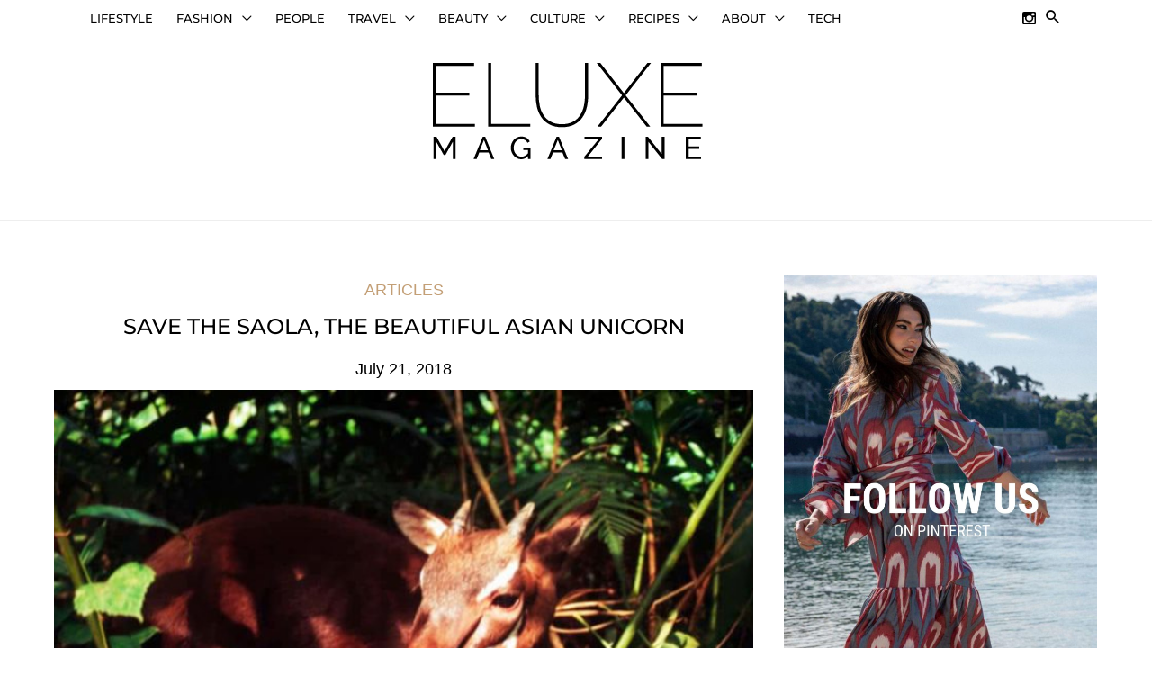

--- FILE ---
content_type: text/html; charset=UTF-8
request_url: https://eluxemagazine.com/culture/articles/save-the-soala/
body_size: 24013
content:
<!DOCTYPE html>
<html lang="en-US">
<head>

<!-- Google tag (gtag.js) -->
<script async src="https://www.googletagmanager.com/gtag/js?id=G-ZWY6ZVEDC1"></script>
<script>
  window.dataLayer = window.dataLayer || [];
  function gtag(){dataLayer.push(arguments);}
  gtag('js', new Date());

  gtag('config', 'G-ZWY6ZVEDC1');
</script>

<meta charset="UTF-8">
<meta name="viewport" content="width=device-width, initial-scale=1">
<link rel="profile" href="https://gmpg.org/xfn/11">
<link rel="preload" href="https://eluxemagazine.com/wp-content/astra-local-fonts/montserrat/JTUSjIg1_i6t8kCHKm459Wlhyw.woff2" as="font" type="font/woff2" crossorigin>
<!-- Recent Posts Widget With Thumbnails: inline CSS -->
<style type='text/css'>
.rpwwt-widget ul { list-style: outside none none; margin-left: 0; margin-right: 0; padding-left: 0; padding-right: 0; }
.rpwwt-widget ul li { overflow: hidden; margin: 0 0 1.5em; }
.rpwwt-widget ul li:last-child { margin: 0; }
.rpwwt-widget .screen-reader-text {border: 0; clip: rect(1px, 1px, 1px, 1px); -webkit-clip-path: inset(50%); clip-path: inset(50%); height: 1px; margin: -1px; overflow: hidden; padding: 0; position: absolute !important; width: 1px; word-wrap: normal !important; word-break: normal; }
.rpwwt-widget .screen-reader-text:focus {background-color: #f1f1f1; border-radius: 3px; box-shadow: 0 0 2px 2px rgba(0, 0, 0, 0.6); clip: auto !important; -webkit-clip-path: none; clip-path: none; color: #21759b; display: block; font-size: 0.875rem; font-weight: 700; height: auto; right: 5px; line-height: normal; padding: 15px 23px 14px; text-decoration: none; top: 5px; width: auto; z-index: 100000; }
.rpwwt-widget ul li img { display: inline; float: left; margin: .3em .75em .75em 0; }
#rpwwt-recent-posts-widget-with-thumbnails-4 img { max-width: 125px; width: 100%; height: auto; }
</style>
<meta name='robots' content='index, follow, max-image-preview:large, max-snippet:-1, max-video-preview:-1' />

	<!-- This site is optimized with the Yoast SEO Premium plugin v25.5 (Yoast SEO v26.8) - https://yoast.com/product/yoast-seo-premium-wordpress/ -->
	<title>Save the Saola, The Beautiful Asian Unicorn - Eluxe Magazine</title>
	<meta name="description" content="Save The Saola, endangered animals in vietnam, the asian unicorn, why the saola is endangered, the world&#039;s most endangered animals, WWF" />
	<link rel="canonical" href="https://eluxemagazine.com/culture/articles/save-the-soala/" />
	<meta property="og:locale" content="en_US" />
	<meta property="og:type" content="article" />
	<meta property="og:title" content="Save the Saola, The Beautiful Asian Unicorn" />
	<meta property="og:description" content="Save The Saola, endangered animals in vietnam, the asian unicorn, why the saola is endangered, the world&#039;s most endangered animals, WWF" />
	<meta property="og:url" content="https://eluxemagazine.com/culture/articles/save-the-soala/" />
	<meta property="og:site_name" content="Eluxe Magazine" />
	<meta property="article:publisher" content="https://www.facebook.com/EluxeMagazine?ref=br_rs" />
	<meta property="article:published_time" content="2018-07-21T09:33:27+00:00" />
	<meta property="article:modified_time" content="2022-11-30T20:33:18+00:00" />
	<meta property="og:image" content="https://eluxemagazine.com/wp-content/uploads/2017/12/Saola_Why_They_Matter_image_c_David_Hulse_WWF_Canon.jpg" />
	<meta property="og:image:width" content="1000" />
	<meta property="og:image:height" content="600" />
	<meta property="og:image:type" content="image/jpeg" />
	<meta name="author" content="Chere Di Boscio" />
	<meta name="twitter:label1" content="Written by" />
	<meta name="twitter:data1" content="Chere Di Boscio" />
	<meta name="twitter:label2" content="Est. reading time" />
	<meta name="twitter:data2" content="3 minutes" />
	<script type="application/ld+json" class="yoast-schema-graph">{"@context":"https://schema.org","@graph":[{"@type":"Article","@id":"https://eluxemagazine.com/culture/articles/save-the-soala/#article","isPartOf":{"@id":"https://eluxemagazine.com/culture/articles/save-the-soala/"},"author":{"name":"Chere Di Boscio","@id":"https://eluxemagazine.com/#/schema/person/dbd1bf47276b0ae485db690c80f8c780"},"headline":"Save the Saola, The Beautiful Asian Unicorn","datePublished":"2018-07-21T09:33:27+00:00","dateModified":"2022-11-30T20:33:18+00:00","mainEntityOfPage":{"@id":"https://eluxemagazine.com/culture/articles/save-the-soala/"},"wordCount":520,"commentCount":0,"publisher":{"@id":"https://eluxemagazine.com/#organization"},"image":{"@id":"https://eluxemagazine.com/culture/articles/save-the-soala/#primaryimage"},"thumbnailUrl":"https://eluxemagazine.com/wp-content/uploads/2017/12/Saola_Why_They_Matter_image_c_David_Hulse_WWF_Canon.jpg","articleSection":["Articles"],"inLanguage":"en-US","potentialAction":[{"@type":"CommentAction","name":"Comment","target":["https://eluxemagazine.com/culture/articles/save-the-soala/#respond"]}]},{"@type":"WebPage","@id":"https://eluxemagazine.com/culture/articles/save-the-soala/","url":"https://eluxemagazine.com/culture/articles/save-the-soala/","name":"Save the Saola, The Beautiful Asian Unicorn - Eluxe Magazine","isPartOf":{"@id":"https://eluxemagazine.com/#website"},"primaryImageOfPage":{"@id":"https://eluxemagazine.com/culture/articles/save-the-soala/#primaryimage"},"image":{"@id":"https://eluxemagazine.com/culture/articles/save-the-soala/#primaryimage"},"thumbnailUrl":"https://eluxemagazine.com/wp-content/uploads/2017/12/Saola_Why_They_Matter_image_c_David_Hulse_WWF_Canon.jpg","datePublished":"2018-07-21T09:33:27+00:00","dateModified":"2022-11-30T20:33:18+00:00","description":"Save The Saola, endangered animals in vietnam, the asian unicorn, why the saola is endangered, the world's most endangered animals, WWF","breadcrumb":{"@id":"https://eluxemagazine.com/culture/articles/save-the-soala/#breadcrumb"},"inLanguage":"en-US","potentialAction":[{"@type":"ReadAction","target":["https://eluxemagazine.com/culture/articles/save-the-soala/"]}]},{"@type":"ImageObject","inLanguage":"en-US","@id":"https://eluxemagazine.com/culture/articles/save-the-soala/#primaryimage","url":"https://eluxemagazine.com/wp-content/uploads/2017/12/Saola_Why_They_Matter_image_c_David_Hulse_WWF_Canon.jpg","contentUrl":"https://eluxemagazine.com/wp-content/uploads/2017/12/Saola_Why_They_Matter_image_c_David_Hulse_WWF_Canon.jpg","width":1000,"height":600},{"@type":"BreadcrumbList","@id":"https://eluxemagazine.com/culture/articles/save-the-soala/#breadcrumb","itemListElement":[{"@type":"ListItem","position":1,"name":"Home","item":"https://eluxemagazine.com/"},{"@type":"ListItem","position":2,"name":"Save the Saola, The Beautiful Asian Unicorn"}]},{"@type":"WebSite","@id":"https://eluxemagazine.com/#website","url":"https://eluxemagazine.com/","name":"Eluxe Magazine","description":"Exploring fashion, beauty, travel and life through a sustainable lens.","publisher":{"@id":"https://eluxemagazine.com/#organization"},"potentialAction":[{"@type":"SearchAction","target":{"@type":"EntryPoint","urlTemplate":"https://eluxemagazine.com/?s={search_term_string}"},"query-input":{"@type":"PropertyValueSpecification","valueRequired":true,"valueName":"search_term_string"}}],"inLanguage":"en-US"},{"@type":"Organization","@id":"https://eluxemagazine.com/#organization","name":"Eluxe Magazine","url":"https://eluxemagazine.com/","logo":{"@type":"ImageObject","inLanguage":"en-US","@id":"https://eluxemagazine.com/#/schema/logo/image/","url":"https://eluxemagazine.com/wp-content/uploads/2018/05/xlogo-eluxe-012.png.pagespeed.ic_.yyHVpo7T4a.png","contentUrl":"https://eluxemagazine.com/wp-content/uploads/2018/05/xlogo-eluxe-012.png.pagespeed.ic_.yyHVpo7T4a.png","width":283,"height":127,"caption":"Eluxe Magazine"},"image":{"@id":"https://eluxemagazine.com/#/schema/logo/image/"},"sameAs":["https://www.facebook.com/EluxeMagazine?ref=br_rs","https://x.com/eluxemagazine","https://instagram.com/eluxemagazine/","https://www.pinterest.com/eluxemagazine/"]},{"@type":"Person","@id":"https://eluxemagazine.com/#/schema/person/dbd1bf47276b0ae485db690c80f8c780","name":"Chere Di Boscio","image":{"@type":"ImageObject","inLanguage":"en-US","@id":"https://eluxemagazine.com/#/schema/person/image/","url":"https://secure.gravatar.com/avatar/d59f17507e571a52ca6fdf20b5e97364eba32536f2bbb5587a38833301ff27b1?s=96&d=mm&r=g","contentUrl":"https://secure.gravatar.com/avatar/d59f17507e571a52ca6fdf20b5e97364eba32536f2bbb5587a38833301ff27b1?s=96&d=mm&r=g","caption":"Chere Di Boscio"},"description":"Chere has always loved writing, fashion and languages, and holds degrees in Psychology and Art, and postgraduate degrees in Applied Linguistics and Education. Her long career in journalism spans several continents: she’s edited and written for prestigious magazines in Toronto, Dubai, Paris, London and Buenos Aires. Learn more about Chere’s extensive career on LinkedIn.","sameAs":["https://eluxemagazine.com"],"url":"https://eluxemagazine.com/author/chere/"}]}</script>
	<!-- / Yoast SEO Premium plugin. -->


<link rel='dns-prefetch' href='//scripts.pubnation.com' />
<link rel='dns-prefetch' href='//plausible.io' />
<link rel='dns-prefetch' href='//ajax.googleapis.com' />
<link rel='dns-prefetch' href='//www.googletagmanager.com' />
<link rel="alternate" type="application/rss+xml" title="Eluxe Magazine &raquo; Feed" href="https://eluxemagazine.com/feed/" />
<link rel="alternate" type="application/rss+xml" title="Eluxe Magazine &raquo; Comments Feed" href="https://eluxemagazine.com/comments/feed/" />
<link rel="alternate" type="application/rss+xml" title="Eluxe Magazine &raquo; Save the Saola, The Beautiful Asian Unicorn Comments Feed" href="https://eluxemagazine.com/culture/articles/save-the-soala/feed/" />
<link rel="alternate" title="oEmbed (JSON)" type="application/json+oembed" href="https://eluxemagazine.com/wp-json/oembed/1.0/embed?url=https%3A%2F%2Feluxemagazine.com%2Fculture%2Farticles%2Fsave-the-soala%2F" />
<link rel="alternate" title="oEmbed (XML)" type="text/xml+oembed" href="https://eluxemagazine.com/wp-json/oembed/1.0/embed?url=https%3A%2F%2Feluxemagazine.com%2Fculture%2Farticles%2Fsave-the-soala%2F&#038;format=xml" />
<!-- eluxemagazine.com is managing ads with Advanced Ads 2.0.14 – https://wpadvancedads.com/ --><script id="eluxe-ready">
			window.advanced_ads_ready=function(e,a){a=a||"complete";var d=function(e){return"interactive"===a?"loading"!==e:"complete"===e};d(document.readyState)?e():document.addEventListener("readystatechange",(function(a){d(a.target.readyState)&&e()}),{once:"interactive"===a})},window.advanced_ads_ready_queue=window.advanced_ads_ready_queue||[];		</script>
		<style id='wp-img-auto-sizes-contain-inline-css'>
img:is([sizes=auto i],[sizes^="auto," i]){contain-intrinsic-size:3000px 1500px}
/*# sourceURL=wp-img-auto-sizes-contain-inline-css */
</style>
<link rel='stylesheet' id='astra-theme-css-css' href='https://eluxemagazine.com/wp-content/themes/astra/assets/css/minified/style.min.css?ver=4.12.1' media='all' />
<link rel='stylesheet' id='astra-google-fonts-css' href='https://eluxemagazine.com/wp-content/astra-local-fonts/astra-local-fonts.css?ver=4.12.1' media='all' />
<link rel='stylesheet' id='astra-theme-dynamic-css' href='https://eluxemagazine.com/wp-content/uploads/astra/astra-theme-dynamic-css-post-64051.css?ver=1769545004' media='all' />
<style id='wp-emoji-styles-inline-css'>

	img.wp-smiley, img.emoji {
		display: inline !important;
		border: none !important;
		box-shadow: none !important;
		height: 1em !important;
		width: 1em !important;
		margin: 0 0.07em !important;
		vertical-align: -0.1em !important;
		background: none !important;
		padding: 0 !important;
	}
/*# sourceURL=wp-emoji-styles-inline-css */
</style>
<style id='wp-block-library-inline-css'>
:root{--wp-block-synced-color:#7a00df;--wp-block-synced-color--rgb:122,0,223;--wp-bound-block-color:var(--wp-block-synced-color);--wp-editor-canvas-background:#ddd;--wp-admin-theme-color:#007cba;--wp-admin-theme-color--rgb:0,124,186;--wp-admin-theme-color-darker-10:#006ba1;--wp-admin-theme-color-darker-10--rgb:0,107,160.5;--wp-admin-theme-color-darker-20:#005a87;--wp-admin-theme-color-darker-20--rgb:0,90,135;--wp-admin-border-width-focus:2px}@media (min-resolution:192dpi){:root{--wp-admin-border-width-focus:1.5px}}.wp-element-button{cursor:pointer}:root .has-very-light-gray-background-color{background-color:#eee}:root .has-very-dark-gray-background-color{background-color:#313131}:root .has-very-light-gray-color{color:#eee}:root .has-very-dark-gray-color{color:#313131}:root .has-vivid-green-cyan-to-vivid-cyan-blue-gradient-background{background:linear-gradient(135deg,#00d084,#0693e3)}:root .has-purple-crush-gradient-background{background:linear-gradient(135deg,#34e2e4,#4721fb 50%,#ab1dfe)}:root .has-hazy-dawn-gradient-background{background:linear-gradient(135deg,#faaca8,#dad0ec)}:root .has-subdued-olive-gradient-background{background:linear-gradient(135deg,#fafae1,#67a671)}:root .has-atomic-cream-gradient-background{background:linear-gradient(135deg,#fdd79a,#004a59)}:root .has-nightshade-gradient-background{background:linear-gradient(135deg,#330968,#31cdcf)}:root .has-midnight-gradient-background{background:linear-gradient(135deg,#020381,#2874fc)}:root{--wp--preset--font-size--normal:16px;--wp--preset--font-size--huge:42px}.has-regular-font-size{font-size:1em}.has-larger-font-size{font-size:2.625em}.has-normal-font-size{font-size:var(--wp--preset--font-size--normal)}.has-huge-font-size{font-size:var(--wp--preset--font-size--huge)}.has-text-align-center{text-align:center}.has-text-align-left{text-align:left}.has-text-align-right{text-align:right}.has-fit-text{white-space:nowrap!important}#end-resizable-editor-section{display:none}.aligncenter{clear:both}.items-justified-left{justify-content:flex-start}.items-justified-center{justify-content:center}.items-justified-right{justify-content:flex-end}.items-justified-space-between{justify-content:space-between}.screen-reader-text{border:0;clip-path:inset(50%);height:1px;margin:-1px;overflow:hidden;padding:0;position:absolute;width:1px;word-wrap:normal!important}.screen-reader-text:focus{background-color:#ddd;clip-path:none;color:#444;display:block;font-size:1em;height:auto;left:5px;line-height:normal;padding:15px 23px 14px;text-decoration:none;top:5px;width:auto;z-index:100000}html :where(.has-border-color){border-style:solid}html :where([style*=border-top-color]){border-top-style:solid}html :where([style*=border-right-color]){border-right-style:solid}html :where([style*=border-bottom-color]){border-bottom-style:solid}html :where([style*=border-left-color]){border-left-style:solid}html :where([style*=border-width]){border-style:solid}html :where([style*=border-top-width]){border-top-style:solid}html :where([style*=border-right-width]){border-right-style:solid}html :where([style*=border-bottom-width]){border-bottom-style:solid}html :where([style*=border-left-width]){border-left-style:solid}html :where(img[class*=wp-image-]){height:auto;max-width:100%}:where(figure){margin:0 0 1em}html :where(.is-position-sticky){--wp-admin--admin-bar--position-offset:var(--wp-admin--admin-bar--height,0px)}@media screen and (max-width:600px){html :where(.is-position-sticky){--wp-admin--admin-bar--position-offset:0px}}

/*# sourceURL=wp-block-library-inline-css */
</style><style id='global-styles-inline-css'>
:root{--wp--preset--aspect-ratio--square: 1;--wp--preset--aspect-ratio--4-3: 4/3;--wp--preset--aspect-ratio--3-4: 3/4;--wp--preset--aspect-ratio--3-2: 3/2;--wp--preset--aspect-ratio--2-3: 2/3;--wp--preset--aspect-ratio--16-9: 16/9;--wp--preset--aspect-ratio--9-16: 9/16;--wp--preset--color--black: #000000;--wp--preset--color--cyan-bluish-gray: #abb8c3;--wp--preset--color--white: #ffffff;--wp--preset--color--pale-pink: #f78da7;--wp--preset--color--vivid-red: #cf2e2e;--wp--preset--color--luminous-vivid-orange: #ff6900;--wp--preset--color--luminous-vivid-amber: #fcb900;--wp--preset--color--light-green-cyan: #7bdcb5;--wp--preset--color--vivid-green-cyan: #00d084;--wp--preset--color--pale-cyan-blue: #8ed1fc;--wp--preset--color--vivid-cyan-blue: #0693e3;--wp--preset--color--vivid-purple: #9b51e0;--wp--preset--color--ast-global-color-0: var(--ast-global-color-0);--wp--preset--color--ast-global-color-1: var(--ast-global-color-1);--wp--preset--color--ast-global-color-2: var(--ast-global-color-2);--wp--preset--color--ast-global-color-3: var(--ast-global-color-3);--wp--preset--color--ast-global-color-4: var(--ast-global-color-4);--wp--preset--color--ast-global-color-5: var(--ast-global-color-5);--wp--preset--color--ast-global-color-6: var(--ast-global-color-6);--wp--preset--color--ast-global-color-7: var(--ast-global-color-7);--wp--preset--color--ast-global-color-8: var(--ast-global-color-8);--wp--preset--gradient--vivid-cyan-blue-to-vivid-purple: linear-gradient(135deg,rgb(6,147,227) 0%,rgb(155,81,224) 100%);--wp--preset--gradient--light-green-cyan-to-vivid-green-cyan: linear-gradient(135deg,rgb(122,220,180) 0%,rgb(0,208,130) 100%);--wp--preset--gradient--luminous-vivid-amber-to-luminous-vivid-orange: linear-gradient(135deg,rgb(252,185,0) 0%,rgb(255,105,0) 100%);--wp--preset--gradient--luminous-vivid-orange-to-vivid-red: linear-gradient(135deg,rgb(255,105,0) 0%,rgb(207,46,46) 100%);--wp--preset--gradient--very-light-gray-to-cyan-bluish-gray: linear-gradient(135deg,rgb(238,238,238) 0%,rgb(169,184,195) 100%);--wp--preset--gradient--cool-to-warm-spectrum: linear-gradient(135deg,rgb(74,234,220) 0%,rgb(151,120,209) 20%,rgb(207,42,186) 40%,rgb(238,44,130) 60%,rgb(251,105,98) 80%,rgb(254,248,76) 100%);--wp--preset--gradient--blush-light-purple: linear-gradient(135deg,rgb(255,206,236) 0%,rgb(152,150,240) 100%);--wp--preset--gradient--blush-bordeaux: linear-gradient(135deg,rgb(254,205,165) 0%,rgb(254,45,45) 50%,rgb(107,0,62) 100%);--wp--preset--gradient--luminous-dusk: linear-gradient(135deg,rgb(255,203,112) 0%,rgb(199,81,192) 50%,rgb(65,88,208) 100%);--wp--preset--gradient--pale-ocean: linear-gradient(135deg,rgb(255,245,203) 0%,rgb(182,227,212) 50%,rgb(51,167,181) 100%);--wp--preset--gradient--electric-grass: linear-gradient(135deg,rgb(202,248,128) 0%,rgb(113,206,126) 100%);--wp--preset--gradient--midnight: linear-gradient(135deg,rgb(2,3,129) 0%,rgb(40,116,252) 100%);--wp--preset--font-size--small: 13px;--wp--preset--font-size--medium: 20px;--wp--preset--font-size--large: 36px;--wp--preset--font-size--x-large: 42px;--wp--preset--spacing--20: 0.44rem;--wp--preset--spacing--30: 0.67rem;--wp--preset--spacing--40: 1rem;--wp--preset--spacing--50: 1.5rem;--wp--preset--spacing--60: 2.25rem;--wp--preset--spacing--70: 3.38rem;--wp--preset--spacing--80: 5.06rem;--wp--preset--shadow--natural: 6px 6px 9px rgba(0, 0, 0, 0.2);--wp--preset--shadow--deep: 12px 12px 50px rgba(0, 0, 0, 0.4);--wp--preset--shadow--sharp: 6px 6px 0px rgba(0, 0, 0, 0.2);--wp--preset--shadow--outlined: 6px 6px 0px -3px rgb(255, 255, 255), 6px 6px rgb(0, 0, 0);--wp--preset--shadow--crisp: 6px 6px 0px rgb(0, 0, 0);}:root { --wp--style--global--content-size: var(--wp--custom--ast-content-width-size);--wp--style--global--wide-size: var(--wp--custom--ast-wide-width-size); }:where(body) { margin: 0; }.wp-site-blocks > .alignleft { float: left; margin-right: 2em; }.wp-site-blocks > .alignright { float: right; margin-left: 2em; }.wp-site-blocks > .aligncenter { justify-content: center; margin-left: auto; margin-right: auto; }:where(.wp-site-blocks) > * { margin-block-start: 24px; margin-block-end: 0; }:where(.wp-site-blocks) > :first-child { margin-block-start: 0; }:where(.wp-site-blocks) > :last-child { margin-block-end: 0; }:root { --wp--style--block-gap: 24px; }:root :where(.is-layout-flow) > :first-child{margin-block-start: 0;}:root :where(.is-layout-flow) > :last-child{margin-block-end: 0;}:root :where(.is-layout-flow) > *{margin-block-start: 24px;margin-block-end: 0;}:root :where(.is-layout-constrained) > :first-child{margin-block-start: 0;}:root :where(.is-layout-constrained) > :last-child{margin-block-end: 0;}:root :where(.is-layout-constrained) > *{margin-block-start: 24px;margin-block-end: 0;}:root :where(.is-layout-flex){gap: 24px;}:root :where(.is-layout-grid){gap: 24px;}.is-layout-flow > .alignleft{float: left;margin-inline-start: 0;margin-inline-end: 2em;}.is-layout-flow > .alignright{float: right;margin-inline-start: 2em;margin-inline-end: 0;}.is-layout-flow > .aligncenter{margin-left: auto !important;margin-right: auto !important;}.is-layout-constrained > .alignleft{float: left;margin-inline-start: 0;margin-inline-end: 2em;}.is-layout-constrained > .alignright{float: right;margin-inline-start: 2em;margin-inline-end: 0;}.is-layout-constrained > .aligncenter{margin-left: auto !important;margin-right: auto !important;}.is-layout-constrained > :where(:not(.alignleft):not(.alignright):not(.alignfull)){max-width: var(--wp--style--global--content-size);margin-left: auto !important;margin-right: auto !important;}.is-layout-constrained > .alignwide{max-width: var(--wp--style--global--wide-size);}body .is-layout-flex{display: flex;}.is-layout-flex{flex-wrap: wrap;align-items: center;}.is-layout-flex > :is(*, div){margin: 0;}body .is-layout-grid{display: grid;}.is-layout-grid > :is(*, div){margin: 0;}body{padding-top: 0px;padding-right: 0px;padding-bottom: 0px;padding-left: 0px;}a:where(:not(.wp-element-button)){text-decoration: none;}:root :where(.wp-element-button, .wp-block-button__link){background-color: #32373c;border-width: 0;color: #fff;font-family: inherit;font-size: inherit;font-style: inherit;font-weight: inherit;letter-spacing: inherit;line-height: inherit;padding-top: calc(0.667em + 2px);padding-right: calc(1.333em + 2px);padding-bottom: calc(0.667em + 2px);padding-left: calc(1.333em + 2px);text-decoration: none;text-transform: inherit;}.has-black-color{color: var(--wp--preset--color--black) !important;}.has-cyan-bluish-gray-color{color: var(--wp--preset--color--cyan-bluish-gray) !important;}.has-white-color{color: var(--wp--preset--color--white) !important;}.has-pale-pink-color{color: var(--wp--preset--color--pale-pink) !important;}.has-vivid-red-color{color: var(--wp--preset--color--vivid-red) !important;}.has-luminous-vivid-orange-color{color: var(--wp--preset--color--luminous-vivid-orange) !important;}.has-luminous-vivid-amber-color{color: var(--wp--preset--color--luminous-vivid-amber) !important;}.has-light-green-cyan-color{color: var(--wp--preset--color--light-green-cyan) !important;}.has-vivid-green-cyan-color{color: var(--wp--preset--color--vivid-green-cyan) !important;}.has-pale-cyan-blue-color{color: var(--wp--preset--color--pale-cyan-blue) !important;}.has-vivid-cyan-blue-color{color: var(--wp--preset--color--vivid-cyan-blue) !important;}.has-vivid-purple-color{color: var(--wp--preset--color--vivid-purple) !important;}.has-ast-global-color-0-color{color: var(--wp--preset--color--ast-global-color-0) !important;}.has-ast-global-color-1-color{color: var(--wp--preset--color--ast-global-color-1) !important;}.has-ast-global-color-2-color{color: var(--wp--preset--color--ast-global-color-2) !important;}.has-ast-global-color-3-color{color: var(--wp--preset--color--ast-global-color-3) !important;}.has-ast-global-color-4-color{color: var(--wp--preset--color--ast-global-color-4) !important;}.has-ast-global-color-5-color{color: var(--wp--preset--color--ast-global-color-5) !important;}.has-ast-global-color-6-color{color: var(--wp--preset--color--ast-global-color-6) !important;}.has-ast-global-color-7-color{color: var(--wp--preset--color--ast-global-color-7) !important;}.has-ast-global-color-8-color{color: var(--wp--preset--color--ast-global-color-8) !important;}.has-black-background-color{background-color: var(--wp--preset--color--black) !important;}.has-cyan-bluish-gray-background-color{background-color: var(--wp--preset--color--cyan-bluish-gray) !important;}.has-white-background-color{background-color: var(--wp--preset--color--white) !important;}.has-pale-pink-background-color{background-color: var(--wp--preset--color--pale-pink) !important;}.has-vivid-red-background-color{background-color: var(--wp--preset--color--vivid-red) !important;}.has-luminous-vivid-orange-background-color{background-color: var(--wp--preset--color--luminous-vivid-orange) !important;}.has-luminous-vivid-amber-background-color{background-color: var(--wp--preset--color--luminous-vivid-amber) !important;}.has-light-green-cyan-background-color{background-color: var(--wp--preset--color--light-green-cyan) !important;}.has-vivid-green-cyan-background-color{background-color: var(--wp--preset--color--vivid-green-cyan) !important;}.has-pale-cyan-blue-background-color{background-color: var(--wp--preset--color--pale-cyan-blue) !important;}.has-vivid-cyan-blue-background-color{background-color: var(--wp--preset--color--vivid-cyan-blue) !important;}.has-vivid-purple-background-color{background-color: var(--wp--preset--color--vivid-purple) !important;}.has-ast-global-color-0-background-color{background-color: var(--wp--preset--color--ast-global-color-0) !important;}.has-ast-global-color-1-background-color{background-color: var(--wp--preset--color--ast-global-color-1) !important;}.has-ast-global-color-2-background-color{background-color: var(--wp--preset--color--ast-global-color-2) !important;}.has-ast-global-color-3-background-color{background-color: var(--wp--preset--color--ast-global-color-3) !important;}.has-ast-global-color-4-background-color{background-color: var(--wp--preset--color--ast-global-color-4) !important;}.has-ast-global-color-5-background-color{background-color: var(--wp--preset--color--ast-global-color-5) !important;}.has-ast-global-color-6-background-color{background-color: var(--wp--preset--color--ast-global-color-6) !important;}.has-ast-global-color-7-background-color{background-color: var(--wp--preset--color--ast-global-color-7) !important;}.has-ast-global-color-8-background-color{background-color: var(--wp--preset--color--ast-global-color-8) !important;}.has-black-border-color{border-color: var(--wp--preset--color--black) !important;}.has-cyan-bluish-gray-border-color{border-color: var(--wp--preset--color--cyan-bluish-gray) !important;}.has-white-border-color{border-color: var(--wp--preset--color--white) !important;}.has-pale-pink-border-color{border-color: var(--wp--preset--color--pale-pink) !important;}.has-vivid-red-border-color{border-color: var(--wp--preset--color--vivid-red) !important;}.has-luminous-vivid-orange-border-color{border-color: var(--wp--preset--color--luminous-vivid-orange) !important;}.has-luminous-vivid-amber-border-color{border-color: var(--wp--preset--color--luminous-vivid-amber) !important;}.has-light-green-cyan-border-color{border-color: var(--wp--preset--color--light-green-cyan) !important;}.has-vivid-green-cyan-border-color{border-color: var(--wp--preset--color--vivid-green-cyan) !important;}.has-pale-cyan-blue-border-color{border-color: var(--wp--preset--color--pale-cyan-blue) !important;}.has-vivid-cyan-blue-border-color{border-color: var(--wp--preset--color--vivid-cyan-blue) !important;}.has-vivid-purple-border-color{border-color: var(--wp--preset--color--vivid-purple) !important;}.has-ast-global-color-0-border-color{border-color: var(--wp--preset--color--ast-global-color-0) !important;}.has-ast-global-color-1-border-color{border-color: var(--wp--preset--color--ast-global-color-1) !important;}.has-ast-global-color-2-border-color{border-color: var(--wp--preset--color--ast-global-color-2) !important;}.has-ast-global-color-3-border-color{border-color: var(--wp--preset--color--ast-global-color-3) !important;}.has-ast-global-color-4-border-color{border-color: var(--wp--preset--color--ast-global-color-4) !important;}.has-ast-global-color-5-border-color{border-color: var(--wp--preset--color--ast-global-color-5) !important;}.has-ast-global-color-6-border-color{border-color: var(--wp--preset--color--ast-global-color-6) !important;}.has-ast-global-color-7-border-color{border-color: var(--wp--preset--color--ast-global-color-7) !important;}.has-ast-global-color-8-border-color{border-color: var(--wp--preset--color--ast-global-color-8) !important;}.has-vivid-cyan-blue-to-vivid-purple-gradient-background{background: var(--wp--preset--gradient--vivid-cyan-blue-to-vivid-purple) !important;}.has-light-green-cyan-to-vivid-green-cyan-gradient-background{background: var(--wp--preset--gradient--light-green-cyan-to-vivid-green-cyan) !important;}.has-luminous-vivid-amber-to-luminous-vivid-orange-gradient-background{background: var(--wp--preset--gradient--luminous-vivid-amber-to-luminous-vivid-orange) !important;}.has-luminous-vivid-orange-to-vivid-red-gradient-background{background: var(--wp--preset--gradient--luminous-vivid-orange-to-vivid-red) !important;}.has-very-light-gray-to-cyan-bluish-gray-gradient-background{background: var(--wp--preset--gradient--very-light-gray-to-cyan-bluish-gray) !important;}.has-cool-to-warm-spectrum-gradient-background{background: var(--wp--preset--gradient--cool-to-warm-spectrum) !important;}.has-blush-light-purple-gradient-background{background: var(--wp--preset--gradient--blush-light-purple) !important;}.has-blush-bordeaux-gradient-background{background: var(--wp--preset--gradient--blush-bordeaux) !important;}.has-luminous-dusk-gradient-background{background: var(--wp--preset--gradient--luminous-dusk) !important;}.has-pale-ocean-gradient-background{background: var(--wp--preset--gradient--pale-ocean) !important;}.has-electric-grass-gradient-background{background: var(--wp--preset--gradient--electric-grass) !important;}.has-midnight-gradient-background{background: var(--wp--preset--gradient--midnight) !important;}.has-small-font-size{font-size: var(--wp--preset--font-size--small) !important;}.has-medium-font-size{font-size: var(--wp--preset--font-size--medium) !important;}.has-large-font-size{font-size: var(--wp--preset--font-size--large) !important;}.has-x-large-font-size{font-size: var(--wp--preset--font-size--x-large) !important;}
/*# sourceURL=global-styles-inline-css */
</style>

<link rel='stylesheet' id='cpsh-shortcodes-css' href='https://eluxemagazine.com/wp-content/plugins/column-shortcodes/assets/css/shortcodes.css?ver=1.0.1' media='all' />
<link rel='stylesheet' id='astra-addon-css-0-css' href='https://eluxemagazine.com/wp-content/plugins/astra-addon/addons/blog-pro/assets/css/minified/style.min.css?ver=4.11.13' media='all' />
<link rel='stylesheet' id='astra-addon-css-1-css' href='https://eluxemagazine.com/wp-content/plugins/astra-addon/addons/blog-pro/assets/css/minified/blog-layout-1.min.css?ver=4.11.13' media='all' />
<link rel='stylesheet' id='astra-addon-css-2-css' href='https://eluxemagazine.com/wp-content/plugins/astra-addon/addons/advanced-hooks/assets/css/minified/astra-hooks-sticky-header-footer.min.css?ver=4.11.13' media='all' />
<link rel='stylesheet' id='astra-addon-css-3-css' href='https://eluxemagazine.com/wp-content/plugins/astra-addon/addons/advanced-hooks/assets/css/minified/style.min.css?ver=4.11.13' media='all' />
<link rel='stylesheet' id='astra-addon-css-4-css' href='https://eluxemagazine.com/wp-content/plugins/astra-addon/addons/advanced-footer/assets/css/minified/style.min.css?ver=4.11.13' media='all' />
<link rel='stylesheet' id='astra-addon-css-5-css' href='https://eluxemagazine.com/wp-content/plugins/astra-addon/addons/advanced-footer/assets/css/minified/layout-4.min.css?ver=4.11.13' media='all' />
<link rel='stylesheet' id='astra-addon-css-6-css' href='https://eluxemagazine.com/wp-content/plugins/astra-addon/addons/header-sections/assets/css/minified/style.min.css?ver=4.11.13' media='all' />
<link rel='stylesheet' id='astra-addon-css-7-css' href='https://eluxemagazine.com/wp-content/plugins/astra-addon/addons/header-sections/assets/css/minified/above-header-style.min.css?ver=4.11.13' media='all' />
<link rel='stylesheet' id='astra-addon-css-8-css' href='https://eluxemagazine.com/wp-content/plugins/astra-addon/addons/site-layouts/assets/css/minified/style.min.css?ver=4.11.13' media='all' />
<link rel='stylesheet' id='astra-addon-css-9-css' href='https://eluxemagazine.com/wp-content/plugins/astra-addon/addons/sticky-header/assets/css/minified/style.min.css?ver=4.11.13' media='all' />
<link rel='stylesheet' id='astra-addon-css-10-css' href='https://eluxemagazine.com/wp-content/plugins/astra-addon/addons/nav-menu/assets/css/minified/mega-menu.min.css?ver=4.11.13' media='all' />
<link rel='stylesheet' id='astra-addon-css-css' href='https://eluxemagazine.com/wp-content/plugins/astra-addon/addons/advanced-search/assets/css/minified/style.min.css?ver=4.11.13' media='all' />
<link rel='stylesheet' id='astra-addon-dynamic-css' href='https://eluxemagazine.com/wp-content/uploads/astra-addon/astra-addon-dynamic-css-post-64051.css?ver=1769545004' media='all' />
<link rel='stylesheet' id='astra-child-theme-css-css' href='https://eluxemagazine.com/wp-content/themes/astra-child/style.css?ver=1.0.0' media='all' />
<script src="https://eluxemagazine.com/wp-content/themes/astra/assets/js/minified/flexibility.min.js?ver=4.12.1" id="astra-flexibility-js"></script>
<script id="astra-flexibility-js-after">
typeof flexibility !== "undefined" && flexibility(document.documentElement);
//# sourceURL=astra-flexibility-js-after
</script>
<script defer data-domain='eluxemagazine.com' data-api='https://plausible.io/api/event' data-cfasync='false' src="https://plausible.io/js/plausible.outbound-links.file-downloads.pageview-props.js?ver=2.5.0" id="plausible-analytics-js"></script>
<script id="plausible-analytics-js-after">
window.plausible = window.plausible || function() { (window.plausible.q = window.plausible.q || []).push(arguments) }
//# sourceURL=plausible-analytics-js-after
</script>
<script id="plausible-form-submit-integration-js-extra">
var plausible_analytics_i18n = {"form_completions":"WP Form Completions"};
//# sourceURL=plausible-form-submit-integration-js-extra
</script>
<script src="https://eluxemagazine.com/wp-content/plugins/plausible-analytics/assets/dist/js/plausible-form-submit-integration.js?ver=1766530414" id="plausible-form-submit-integration-js"></script>
<script async="async" fetchpriority="high" data-noptimize="1" data-cfasync="false" src="https://scripts.pubnation.com/tags/eluxe-magazine-1.js?ver=6.9" id="mv-script-wrapper-js"></script>
<script src="https://eluxemagazine.com/wp-content/plugins/open-in-new-window-plugin/open_in_new_window_yes.js" id="oinw_vars-js"></script>
<script src="https://eluxemagazine.com/wp-content/plugins/open-in-new-window-plugin/open_in_new_window.js" id="oinw_methods-js"></script>
<script src="https://ajax.googleapis.com/ajax/libs/jquery/3.7.1/jquery.min.js" id="jquery-js"></script>
<script id="advanced-ads-advanced-js-js-extra">
var advads_options = {"blog_id":"1","privacy":{"enabled":false,"state":"not_needed"}};
//# sourceURL=advanced-ads-advanced-js-js-extra
</script>
<script src="https://eluxemagazine.com/wp-content/plugins/advanced-ads/public/assets/js/advanced.min.js?ver=2.0.14" id="advanced-ads-advanced-js-js"></script>
<link rel="https://api.w.org/" href="https://eluxemagazine.com/wp-json/" /><link rel="alternate" title="JSON" type="application/json" href="https://eluxemagazine.com/wp-json/wp/v2/posts/64051" /><link rel="EditURI" type="application/rsd+xml" title="RSD" href="https://eluxemagazine.com/xmlrpc.php?rsd" />
<meta name="generator" content="WordPress 6.9" />
<link rel='shortlink' href='https://eluxemagazine.com/?p=64051' />
<meta name="generator" content="Site Kit by Google 1.171.0" />
<!-- StarBox - the Author Box for Humans 3.5.4, visit: https://wordpress.org/plugins/starbox/ -->
<meta property="article:author" content="https://www.facebook.com/EluxeMagazine?ref=br_rs" />
<!-- /StarBox - the Author Box for Humans -->

<link rel='stylesheet' id='0f40c2daa3-css' href='https://eluxemagazine.com/wp-content/plugins/starbox/themes/business/css/frontend.min.css?ver=3.5.4' media='all' />
<script src="https://eluxemagazine.com/wp-content/plugins/starbox/themes/business/js/frontend.min.js?ver=3.5.4" id="04836675ba-js"></script>
<link rel='stylesheet' id='0a2a3ba991-css' href='https://eluxemagazine.com/wp-content/plugins/starbox/themes/admin/css/hidedefault.min.css?ver=3.5.4' media='all' />
<style>
		.bb_single_post_featured_top img {
			object-position: top !important;
		}
		
		.bb_single_post_featured_bottom img {
			object-position: bottom !important;
		}
		
		body.single-post .single-post-content iframe {
			margin: 0 auto 20px!important;
		}
	</style>    <!-- Pinterest -->
    <meta name="p:domain_verify" content="4c312954e9249905c0af3109f67f80d5"/>
    <meta name="p:domain_verify" content="cce15fa61993b6d1ba831571ff7b0ad9"/>

    <link rel="pingback" href="https://eluxemagazine.com/xmlrpc.php">
		<script type="text/javascript">
			var advadsCfpQueue = [];
			var advadsCfpAd = function( adID ) {
				if ( 'undefined' === typeof advadsProCfp ) {
					advadsCfpQueue.push( adID )
				} else {
					advadsProCfp.addElement( adID )
				}
			}
		</script>
		<link rel="icon" href="https://eluxemagazine.com/wp-content/uploads/2020/03/cropped-Eluxe_Logo_512x512-32x32.jpg" sizes="32x32" />
<link rel="icon" href="https://eluxemagazine.com/wp-content/uploads/2020/03/cropped-Eluxe_Logo_512x512-192x192.jpg" sizes="192x192" />
<link rel="apple-touch-icon" href="https://eluxemagazine.com/wp-content/uploads/2020/03/cropped-Eluxe_Logo_512x512-180x180.jpg" />
<meta name="msapplication-TileImage" content="https://eluxemagazine.com/wp-content/uploads/2020/03/cropped-Eluxe_Logo_512x512-270x270.jpg" />
		<style id="wp-custom-css">
			body .brbr_related_stories {
	padding: 40px;
	margin: 40px 0;
	background: rgba(0, 0, 0, 0.05);
}
body .brbr_related_stories h3 {
	margin-bottom: 10px;
}
body .brbr_related_stories ul {
	margin-left: 2px;
}
body .brbr_related_stories ul li {
	border-bottom-width: 0;
	padding: 10px 0;
	position: relative;
}
body .brbr_related_stories ul li:not(:last-of-type):after {
	content: '';
	display: block;
	position: absolute;
	left: -20px;
	bottom: 0;
	width: calc(100% + 20px);
	height: 1px;
	background-color: rgba(128, 128, 128, 0.5);
}

.no-max-width{max-width: 200px !important;height: auto  !important;margin: 0 auto  !important;}.socials_top{display:flex;align-items:center;justify-content:space-between;width:100%; max-width: 90%;
margin: 0 auto;}.ast-right-sidebar #primary,.ast-right-sidebar #secondary{border:none}.rpwwt-recent-posts-widget-with-thumbnails-3 ul li a span{font-size:16px;font-weight:400;line-height:20px}img{max-width:100%;display:block}.ast-custom-html i.fab{font-size:16px}.ast-post-format-.blog-layout-1 .ast-col-md-12 .entry-content{Display:none}.astra-search-icon::before{font-size:20px;top:-2px;position:relative}article.post.type-post.status-publish.format-standard.has-post-thumbnail.hentry.ast-article-post{margin-bottom:0}div.ast-post-format-.blog-layout-1.ast-no-date-box{border-bottom:none;padding-bottom:0}@media screen and (max-width:450px){header .custom-logo-link img{max-width:250px!important;width:100%!important;height:auto!important}}

@media screen and (max-width:921px){.site-header .menu-text{font-size:16px}.ast-custom-html i.fab{font-size:20px}.ast-custom-html a{padding:0 3px;display:block;margin:0 5px}div.content-area.primary.ast-grid-2{margin-top:0}div.content-area.primary{margin-top:0!important;padding-top:0!important}div.ast-site-identity{padding-top:0}div.main-header-bar{padding-top:0;padding-bottom:0}div.ast-show-comments-data{padding-left:0;padding-right:0}div.footer-adv{display:none}div.n2-section-smartslider{padding-bottom:30px!important}.sidebarwidgets img{min-width:300px;height:auto}.sidebarwidgets{text-align:center}.ast-blog-featured-section img.attachment-large.size-large.wp-post-image{object-fit:cover;object-position:center;width:100%;height:300px}
.entry-header .entry-meta{font-size:16px}; .entry-content p{ font-size:18px}; .ast-small-footer-section{font-size:14px !important} .ast-small-footer{font-size: 13px !important;} .abh_tab_content .abh_text a{font-size:16px !important;} .abh_tab_content .abh_text a {font-size: 16px !important;} .abh_tab_content .abh_text .abh_job { line-height: 26px !important;}

}

@media screen and (min-width:921px){.ast-featured-post .ast-blog-featured-section img.attachment-large.size-large.wp-post-image{object-fit:cover;object-position:center center;width:100%;height:550px}div.site-content{margin-top:40px}.ast-blog-featured-section img.attachment-large.size-large.wp-post-image{object-fit:cover;object-position:center;width:100%;height:350px}img.attachment-large.size-large.wp-post-image{height:350px}.entry-header img.attachment-large.size-large.wp-post-image{object-fit:cover;object-position:center center;width:100%;height:550px}.single-post .entry-content img{max-width:100%;/*width:auto*/}.sidebar-main{padding-left:35px}div.n2-section-smartslider{padding-left:3px!important;padding-right:3px!important;padding-bottom:40px!important}.sidebarwidgets img{min-width:100%;height:auto}}.ast-related-post-featured-section img{object-fit:cover;object-position:center top;width:100%;height:200px!important}.entry-header .entry-title{text-align:center}#primary{margin-top:0;padding-right:0!important}.ast-above-header-menu .sub-menu .menu-link{padding-top:5px;padding-bottom:5px}.ast-featured-post h2.entry-title{font-size:24px}.ast-featured-post div.entry-meta{font-size:14px}.ast-featured-post .entry-content p{font-size:16px}div.entry-meta{text-align:center;padding-top:10px}.ast-archive-description{border-bottom:none}section.ast-archive-description{padding-bottom:0;margin-bottom:30px;display:none}div.ast-site-identity{padding-bottom:30px;padding-top:30px}.ast-desktop .ast-above-header-menu .sub-menu{box-shadow:none}.read-more{display:none}.rpwwt-widget a{font-weight:700}.rpwwt-widget{line-height:130%}.rpwwt-post-excerpt{padding-bottom:10PX}.ast-separate-posts{padding-bottom:20px}.entry-content.clear a{color:#c39f76}#llc_comments{margin-top:20px;margin-bottom:20px}div.ast-single-author-box{margin-top:0!important}div.astra-search-shortcode{min-width:17px;display:inline-block;vertical-align:middle;padding-left:9px;padding-right:0}h3.ast-related-post-title{line-height:24px!important}div.ast-show-comments.button.ast-button{line-height:24px}input.submit{margin-bottom:15px}p.akismet_comment_form_privacy_notice{display:none}i.fab{min-width:8px;display:inline-block}div.sfsibeforpstwpr{display:none!important}h1.entry-title{text-transform:uppercase!important}.main-header-bar{border-bottom:1px solid #eee}.cat-links a{color:#c39f76}.single-post .site-content{margin-top:60px}.single-post .site-branding{margin-bottom:20px}.ast-single-post-order .entry-meta:before{content:"";display:block;border-top:2px solid #161616;max-width:48px;margin:0 auto 15px}#rpwwt-recent-posts-widget-with-thumbnails-3 h2{text-align:center}.single-post .cat-links{display:block;width:100%;text-align:center;margin-bottom:5px;text-transform:uppercase}.width-750{width:750px!important;height:auto}@media only screen (max-width:768px){.width-750{max-width:100%!important;width:autco!important;height:auto}}div.boom a:link{color:#c39f76}div.boom a:visited{color:#c39f76}div.boom a:hover{color:grey}div.boom{text-align:center;text-transform:uppercase;margin-bottom:10px}.iframe-container{overflow:hidden;padding-top:56.25%;position:relative}.iframe-container iframe{border:0;height:100%;left:0;position:absolute;top:0;width:100%}.iframe-container img{max-width:100%!important;height:auto!important}header .custom-logo-link img{max-width:300px;width:300px;height:107px}@media screen and (max-width:600px){.n2-section-smartslider,.n2-ss-slider,div.n2-section-smartslider{display:none}}.sidebar-main img{width:100%}

/* PN CSS */

@media only screen and (min-width: 922px) {

   .ast-right-sidebar .content-area {

       max-width: calc(100% - 335px) !important;

   }

   .ast-right-sidebar #secondary {

       min-width: 335px !important;

   }

}

/* END OF CSS */		</style>
		
<meta name="google-site-verification" content="FvZdvV_qDqKcxHJ4T3oKftUwgHyiovIAeyyoMeY7VXo" />
<link rel='stylesheet' id='advanced-search-shortcode-css' href='https://eluxemagazine.com/wp-content/plugins/astra-addon/addons/advanced-search/assets/css/minified/advanced-search-shortcode.min.css?ver=4.11.13' media='all' />
<style id='advanced-search-shortcode-inline-css'>
.main-header-bar .main-header-bar-navigation .ast-search-icon {display: block;z-index: 4;position: relative;}.ast-search-icon .ast-icon {z-index: 4;}.ast-search-icon {z-index: 4;position: relative;line-height: normal;}.main-header-bar .ast-search-menu-icon .search-form {background-color: #ffffff;}.ast-search-menu-icon.ast-dropdown-active.slide-search .search-form {visibility: visible;opacity: 1;}.ast-search-menu-icon .search-form {border: 1px solid var(--ast-search-border-color);line-height: normal;padding: 0 3em 0 0;border-radius: 2px;display: inline-block;-webkit-backface-visibility: hidden;backface-visibility: hidden;position: relative;color: inherit;background-color: #fff;}.ast-search-menu-icon .astra-search-icon {-js-display: flex;display: flex;line-height: normal;}.ast-search-menu-icon .astra-search-icon:focus {outline: none;}.ast-search-menu-icon .search-field {border: none;background-color: transparent;transition: all .3s;border-radius: inherit;color: inherit;font-size: inherit;width: 0;color: #757575;}.ast-search-menu-icon .search-submit {display: none;background: none;border: none;font-size: 1.3em;color: #757575;}.ast-search-menu-icon.ast-dropdown-active {visibility: visible;opacity: 1;position: relative;}.ast-search-menu-icon.ast-dropdown-active .search-field,.ast-dropdown-active.ast-search-menu-icon.slide-search input.search-field {width: 235px;}.ast-header-search .ast-search-menu-icon.slide-search .search-form,.ast-header-search .ast-search-menu-icon.ast-inline-search .search-form {-js-display: flex;display: flex;align-items: center;}.ast-search-menu-icon.ast-inline-search .search-field {width : 100%;padding : 0.60em;padding-right : 5.5em;transition: all 0.2s;}.site-header-section-left .ast-search-menu-icon.slide-search .search-form {padding-left: 2em;padding-right: unset;left: -1em;right: unset;}.site-header-section-left .ast-search-menu-icon.slide-search .search-form .search-field {margin-right: unset;}.ast-search-menu-icon.slide-search .search-form {-webkit-backface-visibility: visible;backface-visibility: visible;visibility: hidden;opacity: 0;transition: all .2s;position: absolute;z-index: 3;right: -1em;top: 50%;transform: translateY(-50%);}
/*# sourceURL=advanced-search-shortcode-inline-css */
</style>
<link rel='stylesheet' id='brbr-related-stories-styles-css' href='https://eluxemagazine.com/wp-content/plugins/brbr-wp-global-changes/inc/shortcodes/brbr_related_stories//brbr_related_stories.css?ver=1.0.0' media='all' />
<link rel='stylesheet' id='astra-addon-megamenu-dynamic-css' href='https://eluxemagazine.com/wp-content/plugins/astra-addon/addons/nav-menu/assets/css/minified/magamenu-frontend.min.css?ver=4.11.13' media='all' />
<style id='astra-addon-megamenu-dynamic-inline-css'>
.ast-desktop .menu-item-322670 .astra-mm-icon-label.icon-item-322670,  .ast-header-break-point .menu-item-322670 .astra-mm-icon-label.icon-item-322670{display:inline-block;vertical-align:middle;line-height:0;margin:5px;}.ast-desktop .menu-item-322670 .astra-mm-icon-label.icon-item-322670 svg,  .ast-header-break-point .menu-item-322670 .astra-mm-icon-label.icon-item-322670 svg{color:var(--ast-global-color-0);fill:var(--ast-global-color-0);width:20px;height:20px;}.ast-desktop .menu-item-212 .astra-mm-icon-label.icon-item-212,  .ast-header-break-point .menu-item-212 .astra-mm-icon-label.icon-item-212{display:inline-block;vertical-align:middle;line-height:0;margin:5px;}.ast-desktop .menu-item-212 .astra-mm-icon-label.icon-item-212 svg,  .ast-header-break-point .menu-item-212 .astra-mm-icon-label.icon-item-212 svg{color:var(--ast-global-color-0);fill:var(--ast-global-color-0);width:20px;height:20px;}.ast-desktop .menu-item-3475 .astra-mm-icon-label.icon-item-3475,  .ast-header-break-point .menu-item-3475 .astra-mm-icon-label.icon-item-3475{display:inline-block;vertical-align:middle;line-height:0;margin:5px;}.ast-desktop .menu-item-3475 .astra-mm-icon-label.icon-item-3475 svg,  .ast-header-break-point .menu-item-3475 .astra-mm-icon-label.icon-item-3475 svg{color:var(--ast-global-color-0);fill:var(--ast-global-color-0);width:20px;height:20px;}.ast-desktop .menu-item-3447 .astra-mm-icon-label.icon-item-3447,  .ast-header-break-point .menu-item-3447 .astra-mm-icon-label.icon-item-3447{display:inline-block;vertical-align:middle;line-height:0;margin:5px;}.ast-desktop .menu-item-3447 .astra-mm-icon-label.icon-item-3447 svg,  .ast-header-break-point .menu-item-3447 .astra-mm-icon-label.icon-item-3447 svg{color:var(--ast-global-color-0);fill:var(--ast-global-color-0);width:20px;height:20px;}.ast-desktop .menu-item-3448 .astra-mm-icon-label.icon-item-3448,  .ast-header-break-point .menu-item-3448 .astra-mm-icon-label.icon-item-3448{display:inline-block;vertical-align:middle;line-height:0;margin:5px;}.ast-desktop .menu-item-3448 .astra-mm-icon-label.icon-item-3448 svg,  .ast-header-break-point .menu-item-3448 .astra-mm-icon-label.icon-item-3448 svg{color:var(--ast-global-color-0);fill:var(--ast-global-color-0);width:20px;height:20px;}.ast-desktop .menu-item-3449 .astra-mm-icon-label.icon-item-3449,  .ast-header-break-point .menu-item-3449 .astra-mm-icon-label.icon-item-3449{display:inline-block;vertical-align:middle;line-height:0;margin:5px;}.ast-desktop .menu-item-3449 .astra-mm-icon-label.icon-item-3449 svg,  .ast-header-break-point .menu-item-3449 .astra-mm-icon-label.icon-item-3449 svg{color:var(--ast-global-color-0);fill:var(--ast-global-color-0);width:20px;height:20px;}.ast-desktop .menu-item-223 .astra-mm-icon-label.icon-item-223,  .ast-header-break-point .menu-item-223 .astra-mm-icon-label.icon-item-223{display:inline-block;vertical-align:middle;line-height:0;margin:5px;}.ast-desktop .menu-item-223 .astra-mm-icon-label.icon-item-223 svg,  .ast-header-break-point .menu-item-223 .astra-mm-icon-label.icon-item-223 svg{color:var(--ast-global-color-0);fill:var(--ast-global-color-0);width:20px;height:20px;}.ast-desktop .menu-item-221 .astra-mm-icon-label.icon-item-221,  .ast-header-break-point .menu-item-221 .astra-mm-icon-label.icon-item-221{display:inline-block;vertical-align:middle;line-height:0;margin:5px;}.ast-desktop .menu-item-221 .astra-mm-icon-label.icon-item-221 svg,  .ast-header-break-point .menu-item-221 .astra-mm-icon-label.icon-item-221 svg{color:var(--ast-global-color-0);fill:var(--ast-global-color-0);width:20px;height:20px;}.ast-desktop .menu-item-211 .astra-mm-icon-label.icon-item-211,  .ast-header-break-point .menu-item-211 .astra-mm-icon-label.icon-item-211{display:inline-block;vertical-align:middle;line-height:0;margin:5px;}.ast-desktop .menu-item-211 .astra-mm-icon-label.icon-item-211 svg,  .ast-header-break-point .menu-item-211 .astra-mm-icon-label.icon-item-211 svg{color:var(--ast-global-color-0);fill:var(--ast-global-color-0);width:20px;height:20px;}.ast-desktop .menu-item-3453 .astra-mm-icon-label.icon-item-3453,  .ast-header-break-point .menu-item-3453 .astra-mm-icon-label.icon-item-3453{display:inline-block;vertical-align:middle;line-height:0;margin:5px;}.ast-desktop .menu-item-3453 .astra-mm-icon-label.icon-item-3453 svg,  .ast-header-break-point .menu-item-3453 .astra-mm-icon-label.icon-item-3453 svg{color:var(--ast-global-color-0);fill:var(--ast-global-color-0);width:20px;height:20px;}.ast-desktop .menu-item-3454 .astra-mm-icon-label.icon-item-3454,  .ast-header-break-point .menu-item-3454 .astra-mm-icon-label.icon-item-3454{display:inline-block;vertical-align:middle;line-height:0;margin:5px;}.ast-desktop .menu-item-3454 .astra-mm-icon-label.icon-item-3454 svg,  .ast-header-break-point .menu-item-3454 .astra-mm-icon-label.icon-item-3454 svg{color:var(--ast-global-color-0);fill:var(--ast-global-color-0);width:20px;height:20px;}.ast-desktop .menu-item-3455 .astra-mm-icon-label.icon-item-3455,  .ast-header-break-point .menu-item-3455 .astra-mm-icon-label.icon-item-3455{display:inline-block;vertical-align:middle;line-height:0;margin:5px;}.ast-desktop .menu-item-3455 .astra-mm-icon-label.icon-item-3455 svg,  .ast-header-break-point .menu-item-3455 .astra-mm-icon-label.icon-item-3455 svg{color:var(--ast-global-color-0);fill:var(--ast-global-color-0);width:20px;height:20px;}.ast-desktop .menu-item-3456 .astra-mm-icon-label.icon-item-3456,  .ast-header-break-point .menu-item-3456 .astra-mm-icon-label.icon-item-3456{display:inline-block;vertical-align:middle;line-height:0;margin:5px;}.ast-desktop .menu-item-3456 .astra-mm-icon-label.icon-item-3456 svg,  .ast-header-break-point .menu-item-3456 .astra-mm-icon-label.icon-item-3456 svg{color:var(--ast-global-color-0);fill:var(--ast-global-color-0);width:20px;height:20px;}.ast-desktop .menu-item-164699 .astra-mm-icon-label.icon-item-164699,  .ast-header-break-point .menu-item-164699 .astra-mm-icon-label.icon-item-164699{display:inline-block;vertical-align:middle;line-height:0;margin:5px;}.ast-desktop .menu-item-164699 .astra-mm-icon-label.icon-item-164699 svg,  .ast-header-break-point .menu-item-164699 .astra-mm-icon-label.icon-item-164699 svg{color:var(--ast-global-color-0);fill:var(--ast-global-color-0);width:20px;height:20px;}.ast-desktop .menu-item-208 .astra-mm-icon-label.icon-item-208,  .ast-header-break-point .menu-item-208 .astra-mm-icon-label.icon-item-208{display:inline-block;vertical-align:middle;line-height:0;margin:5px;}.ast-desktop .menu-item-208 .astra-mm-icon-label.icon-item-208 svg,  .ast-header-break-point .menu-item-208 .astra-mm-icon-label.icon-item-208 svg{color:var(--ast-global-color-0);fill:var(--ast-global-color-0);width:20px;height:20px;}.ast-desktop .menu-item-3459 .astra-mm-icon-label.icon-item-3459,  .ast-header-break-point .menu-item-3459 .astra-mm-icon-label.icon-item-3459{display:inline-block;vertical-align:middle;line-height:0;margin:5px;}.ast-desktop .menu-item-3459 .astra-mm-icon-label.icon-item-3459 svg,  .ast-header-break-point .menu-item-3459 .astra-mm-icon-label.icon-item-3459 svg{color:var(--ast-global-color-0);fill:var(--ast-global-color-0);width:20px;height:20px;}.ast-desktop .menu-item-3461 .astra-mm-icon-label.icon-item-3461,  .ast-header-break-point .menu-item-3461 .astra-mm-icon-label.icon-item-3461{display:inline-block;vertical-align:middle;line-height:0;margin:5px;}.ast-desktop .menu-item-3461 .astra-mm-icon-label.icon-item-3461 svg,  .ast-header-break-point .menu-item-3461 .astra-mm-icon-label.icon-item-3461 svg{color:var(--ast-global-color-0);fill:var(--ast-global-color-0);width:20px;height:20px;}.ast-desktop .menu-item-165701 .astra-mm-icon-label.icon-item-165701,  .ast-header-break-point .menu-item-165701 .astra-mm-icon-label.icon-item-165701{display:inline-block;vertical-align:middle;line-height:0;margin:5px;}.ast-desktop .menu-item-165701 .astra-mm-icon-label.icon-item-165701 svg,  .ast-header-break-point .menu-item-165701 .astra-mm-icon-label.icon-item-165701 svg{color:var(--ast-global-color-0);fill:var(--ast-global-color-0);width:20px;height:20px;}.ast-desktop .menu-item-3462 .astra-mm-icon-label.icon-item-3462,  .ast-header-break-point .menu-item-3462 .astra-mm-icon-label.icon-item-3462{display:inline-block;vertical-align:middle;line-height:0;margin:5px;}.ast-desktop .menu-item-3462 .astra-mm-icon-label.icon-item-3462 svg,  .ast-header-break-point .menu-item-3462 .astra-mm-icon-label.icon-item-3462 svg{color:var(--ast-global-color-0);fill:var(--ast-global-color-0);width:20px;height:20px;}.ast-desktop .menu-item-165894 .astra-mm-icon-label.icon-item-165894,  .ast-header-break-point .menu-item-165894 .astra-mm-icon-label.icon-item-165894{display:inline-block;vertical-align:middle;line-height:0;margin:5px;}.ast-desktop .menu-item-165894 .astra-mm-icon-label.icon-item-165894 svg,  .ast-header-break-point .menu-item-165894 .astra-mm-icon-label.icon-item-165894 svg{color:var(--ast-global-color-0);fill:var(--ast-global-color-0);width:20px;height:20px;}.ast-desktop .menu-item-164626 .astra-mm-icon-label.icon-item-164626,  .ast-header-break-point .menu-item-164626 .astra-mm-icon-label.icon-item-164626{display:inline-block;vertical-align:middle;line-height:0;margin:5px;}.ast-desktop .menu-item-164626 .astra-mm-icon-label.icon-item-164626 svg,  .ast-header-break-point .menu-item-164626 .astra-mm-icon-label.icon-item-164626 svg{color:var(--ast-global-color-0);fill:var(--ast-global-color-0);width:20px;height:20px;}.ast-desktop .menu-item-3477 .astra-mm-icon-label.icon-item-3477,  .ast-header-break-point .menu-item-3477 .astra-mm-icon-label.icon-item-3477{display:inline-block;vertical-align:middle;line-height:0;margin:5px;}.ast-desktop .menu-item-3477 .astra-mm-icon-label.icon-item-3477 svg,  .ast-header-break-point .menu-item-3477 .astra-mm-icon-label.icon-item-3477 svg{color:var(--ast-global-color-0);fill:var(--ast-global-color-0);width:20px;height:20px;}.ast-desktop .menu-item-3478 .astra-mm-icon-label.icon-item-3478,  .ast-header-break-point .menu-item-3478 .astra-mm-icon-label.icon-item-3478{display:inline-block;vertical-align:middle;line-height:0;margin:5px;}.ast-desktop .menu-item-3478 .astra-mm-icon-label.icon-item-3478 svg,  .ast-header-break-point .menu-item-3478 .astra-mm-icon-label.icon-item-3478 svg{color:var(--ast-global-color-0);fill:var(--ast-global-color-0);width:20px;height:20px;}.ast-desktop .menu-item-3483 .astra-mm-icon-label.icon-item-3483,  .ast-header-break-point .menu-item-3483 .astra-mm-icon-label.icon-item-3483{display:inline-block;vertical-align:middle;line-height:0;margin:5px;}.ast-desktop .menu-item-3483 .astra-mm-icon-label.icon-item-3483 svg,  .ast-header-break-point .menu-item-3483 .astra-mm-icon-label.icon-item-3483 svg{color:var(--ast-global-color-0);fill:var(--ast-global-color-0);width:20px;height:20px;}.ast-desktop .menu-item-24832 .astra-mm-icon-label.icon-item-24832,  .ast-header-break-point .menu-item-24832 .astra-mm-icon-label.icon-item-24832{display:inline-block;vertical-align:middle;line-height:0;margin:5px;}.ast-desktop .menu-item-24832 .astra-mm-icon-label.icon-item-24832 svg,  .ast-header-break-point .menu-item-24832 .astra-mm-icon-label.icon-item-24832 svg{color:var(--ast-global-color-0);fill:var(--ast-global-color-0);width:20px;height:20px;}.ast-desktop .menu-item-66418 .astra-mm-icon-label.icon-item-66418,  .ast-header-break-point .menu-item-66418 .astra-mm-icon-label.icon-item-66418{display:inline-block;vertical-align:middle;line-height:0;margin:5px;}.ast-desktop .menu-item-66418 .astra-mm-icon-label.icon-item-66418 svg,  .ast-header-break-point .menu-item-66418 .astra-mm-icon-label.icon-item-66418 svg{color:var(--ast-global-color-0);fill:var(--ast-global-color-0);width:20px;height:20px;}.ast-desktop .menu-item-164698 .astra-mm-icon-label.icon-item-164698,  .ast-header-break-point .menu-item-164698 .astra-mm-icon-label.icon-item-164698{display:inline-block;vertical-align:middle;line-height:0;margin:5px;}.ast-desktop .menu-item-164698 .astra-mm-icon-label.icon-item-164698 svg,  .ast-header-break-point .menu-item-164698 .astra-mm-icon-label.icon-item-164698 svg{color:var(--ast-global-color-0);fill:var(--ast-global-color-0);width:20px;height:20px;}.ast-desktop .menu-item-66253 .astra-mm-icon-label.icon-item-66253,  .ast-header-break-point .menu-item-66253 .astra-mm-icon-label.icon-item-66253{display:inline-block;vertical-align:middle;line-height:0;margin:5px;}.ast-desktop .menu-item-66253 .astra-mm-icon-label.icon-item-66253 svg,  .ast-header-break-point .menu-item-66253 .astra-mm-icon-label.icon-item-66253 svg{color:var(--ast-global-color-0);fill:var(--ast-global-color-0);width:20px;height:20px;}.ast-desktop .menu-item-66598 .astra-mm-icon-label.icon-item-66598,  .ast-header-break-point .menu-item-66598 .astra-mm-icon-label.icon-item-66598{display:inline-block;vertical-align:middle;line-height:0;margin:5px;}.ast-desktop .menu-item-66598 .astra-mm-icon-label.icon-item-66598 svg,  .ast-header-break-point .menu-item-66598 .astra-mm-icon-label.icon-item-66598 svg{color:var(--ast-global-color-0);fill:var(--ast-global-color-0);width:20px;height:20px;}.ast-desktop .menu-item-66254 .astra-mm-icon-label.icon-item-66254,  .ast-header-break-point .menu-item-66254 .astra-mm-icon-label.icon-item-66254{display:inline-block;vertical-align:middle;line-height:0;margin:5px;}.ast-desktop .menu-item-66254 .astra-mm-icon-label.icon-item-66254 svg,  .ast-header-break-point .menu-item-66254 .astra-mm-icon-label.icon-item-66254 svg{color:var(--ast-global-color-0);fill:var(--ast-global-color-0);width:20px;height:20px;}.ast-desktop .menu-item-66255 .astra-mm-icon-label.icon-item-66255,  .ast-header-break-point .menu-item-66255 .astra-mm-icon-label.icon-item-66255{display:inline-block;vertical-align:middle;line-height:0;margin:5px;}.ast-desktop .menu-item-66255 .astra-mm-icon-label.icon-item-66255 svg,  .ast-header-break-point .menu-item-66255 .astra-mm-icon-label.icon-item-66255 svg{color:var(--ast-global-color-0);fill:var(--ast-global-color-0);width:20px;height:20px;}.ast-desktop .menu-item-66417 .astra-mm-icon-label.icon-item-66417,  .ast-header-break-point .menu-item-66417 .astra-mm-icon-label.icon-item-66417{display:inline-block;vertical-align:middle;line-height:0;margin:5px;}.ast-desktop .menu-item-66417 .astra-mm-icon-label.icon-item-66417 svg,  .ast-header-break-point .menu-item-66417 .astra-mm-icon-label.icon-item-66417 svg{color:var(--ast-global-color-0);fill:var(--ast-global-color-0);width:20px;height:20px;}.ast-desktop .menu-item-163515 .astra-mm-icon-label.icon-item-163515,  .ast-header-break-point .menu-item-163515 .astra-mm-icon-label.icon-item-163515{display:inline-block;vertical-align:middle;line-height:0;margin:5px;}.ast-desktop .menu-item-163515 .astra-mm-icon-label.icon-item-163515 svg,  .ast-header-break-point .menu-item-163515 .astra-mm-icon-label.icon-item-163515 svg{color:var(--ast-global-color-0);fill:var(--ast-global-color-0);width:20px;height:20px;}.ast-desktop .menu-item-64405 .astra-mm-icon-label.icon-item-64405,  .ast-header-break-point .menu-item-64405 .astra-mm-icon-label.icon-item-64405{display:inline-block;vertical-align:middle;line-height:0;margin:5px;}.ast-desktop .menu-item-64405 .astra-mm-icon-label.icon-item-64405 svg,  .ast-header-break-point .menu-item-64405 .astra-mm-icon-label.icon-item-64405 svg{color:var(--ast-global-color-0);fill:var(--ast-global-color-0);width:20px;height:20px;}.ast-desktop .menu-item-164113 .astra-mm-icon-label.icon-item-164113,  .ast-header-break-point .menu-item-164113 .astra-mm-icon-label.icon-item-164113{display:inline-block;vertical-align:middle;line-height:0;margin:5px;}.ast-desktop .menu-item-164113 .astra-mm-icon-label.icon-item-164113 svg,  .ast-header-break-point .menu-item-164113 .astra-mm-icon-label.icon-item-164113 svg{color:var(--ast-global-color-0);fill:var(--ast-global-color-0);width:20px;height:20px;}
/*# sourceURL=astra-addon-megamenu-dynamic-inline-css */
</style>
</head>

<body itemtype='https://schema.org/Blog' itemscope='itemscope' class="wp-singular post-template-default single single-post postid-64051 single-format-standard wp-custom-logo wp-embed-responsive wp-theme-astra wp-child-theme-astra-child ast-desktop ast-plain-container ast-right-sidebar astra-4.12.1 ast-header-custom-item-inside group-blog ast-blog-single-style-1 ast-single-post ast-mobile-inherit-site-logo ast-replace-site-logo-transparent ast-inherit-site-logo-transparent ast-above-mobile-menu-align-stack ast-default-menu-enable ast-default-above-menu-enable ast-default-below-menu-enable above-header-nav-padding-support ast-full-width-layout ast-sticky-above-shrink ast-sticky-header-shrink ast-inherit-site-logo-sticky ast-normal-title-enabled aa-prefix-eluxe- astra-addon-4.11.13 grow-content-body">


<div 
class="hfeed site" id="page">
	<a class="skip-link screen-reader-text" href="#content">Skip to content</a>
			<header
		class="site-header ast-primary-submenu-animation-fade header-main-layout-2 ast-primary-menu-disabled ast-no-menu-items ast-logo-title-inline ast-menu-toggle-icon ast-mobile-header-stack ast-above-header-enabled ast-above-header-section-separated ast-above-header-mobile-stack ast-below-header-mobile-stack" id="masthead" itemtype="https://schema.org/WPHeader" itemscope="itemscope" itemid="#masthead"		>
			
<div class="ast-above-header-wrap ast-above-header-1" >
	<div class="ast-above-header">
				<div class="ast-container">
			<div class="ast-flex ast-above-header-section-wrap">
									<div class="ast-above-header-section ast-above-header-section-1 ast-flex ast-justify-content-flex-start menu-above-header" >
										<div class="ast-button-wrap">
					<button class="menu-toggle menu-above-header-toggle ast-above-mobile-menu-buttons-minimal" >
					<span class="screen-reader-text">Above Header</span>
					<span class="ast-icon icon-menu-bars"><span class="menu-toggle-icon"></span></span>										</button>
				</div>
				<div id="ast-above-header-navigation-section-1" class="ast-above-header-navigation navigation-accessibility"><ul id="menu-main-menu" class="ast-above-header-menu ast-nav-menu ast-flex ast-mega-menu-enabled astra-menu-animation-fade ast-justify-content-flex-start submenu-with-border"><li id="menu-item-322670" class="menu-item menu-item-type-taxonomy menu-item-object-category menu-item-322670"><a href="https://eluxemagazine.com/category/lifestyle/" class="menu-link"><span class="ast-icon icon-arrow"></span><span class="menu-text">Lifestyle</span><span class="sub-arrow"></span></a></li><li id="menu-item-212" class="menu-item menu-item-type-taxonomy menu-item-object-category menu-item-has-children menu-item-212"><a aria-expanded="false" href="https://eluxemagazine.com/category/fashion/" class="menu-link"><span class="ast-icon icon-arrow"></span><span class="menu-text">Fashion</span><span class="sub-arrow"></span></a><button class="ast-menu-toggle" aria-expanded="false" aria-label="Toggle Menu"><span class="ast-icon icon-arrow"></span></button>
<ul class="sub-menu">
	<li id="menu-item-3475" class="menu-item menu-item-type-taxonomy menu-item-object-category menu-item-3475"><a href="https://eluxemagazine.com/category/fashion/vintage/" class="menu-link"><span class="ast-icon icon-arrow"></span><span class="menu-text">Vintage</span></a></li>	<li id="menu-item-3447" class="menu-item menu-item-type-taxonomy menu-item-object-category menu-item-3447"><a href="https://eluxemagazine.com/category/fashion/accessories/" class="menu-link"><span class="ast-icon icon-arrow"></span><span class="menu-text">Accessories</span></a></li>	<li id="menu-item-3448" class="menu-item menu-item-type-taxonomy menu-item-object-category menu-item-3448"><a href="https://eluxemagazine.com/category/fashion/clothes/" class="menu-link"><span class="ast-icon icon-arrow"></span><span class="menu-text">Clothing</span></a></li>	<li id="menu-item-3449" class="menu-item menu-item-type-taxonomy menu-item-object-category menu-item-3449"><a href="https://eluxemagazine.com/category/fashion/couture/" class="menu-link"><span class="ast-icon icon-arrow"></span><span class="menu-text">Couture</span></a></li>	<li id="menu-item-223" class="menu-item menu-item-type-taxonomy menu-item-object-category menu-item-223"><a href="https://eluxemagazine.com/category/fashion/jewellery/" class="menu-link"><span class="ast-icon icon-arrow"></span><span class="menu-text">Jewellery</span></a></li></ul>
</li><li id="menu-item-221" class="menu-item menu-item-type-taxonomy menu-item-object-category menu-item-221"><a href="https://eluxemagazine.com/category/people/" class="menu-link"><span class="ast-icon icon-arrow"></span><span class="menu-text">People</span><span class="sub-arrow"></span></a></li><li id="menu-item-211" class="menu-item menu-item-type-taxonomy menu-item-object-category menu-item-has-children menu-item-211"><a aria-expanded="false" href="https://eluxemagazine.com/category/travel/" class="menu-link"><span class="ast-icon icon-arrow"></span><span class="menu-text">Travel</span><span class="sub-arrow"></span></a><button class="ast-menu-toggle" aria-expanded="false" aria-label="Toggle Menu"><span class="ast-icon icon-arrow"></span></button>
<ul class="sub-menu">
	<li id="menu-item-3453" class="menu-item menu-item-type-taxonomy menu-item-object-category menu-item-3453"><a href="https://eluxemagazine.com/category/travel/adventure/" class="menu-link"><span class="ast-icon icon-arrow"></span><span class="menu-text">Adventure</span></a></li>	<li id="menu-item-3454" class="menu-item menu-item-type-taxonomy menu-item-object-category menu-item-3454"><a href="https://eluxemagazine.com/category/travel/city/" class="menu-link"><span class="ast-icon icon-arrow"></span><span class="menu-text">City</span></a></li>	<li id="menu-item-3455" class="menu-item menu-item-type-taxonomy menu-item-object-category menu-item-3455"><a href="https://eluxemagazine.com/category/travel/exotic-holiday/" class="menu-link"><span class="ast-icon icon-arrow"></span><span class="menu-text">Exotic</span></a></li>	<li id="menu-item-3456" class="menu-item menu-item-type-taxonomy menu-item-object-category menu-item-3456"><a href="https://eluxemagazine.com/category/travel/spa-getaways/" class="menu-link"><span class="ast-icon icon-arrow"></span><span class="menu-text">Spa</span></a></li>	<li id="menu-item-164699" class="menu-item menu-item-type-taxonomy menu-item-object-category menu-item-164699"><a href="https://eluxemagazine.com/category/travel/urban-destinations/" class="menu-link"><span class="ast-icon icon-arrow"></span><span class="menu-text">Urban destinations</span></a></li></ul>
</li><li id="menu-item-208" class="menu-item menu-item-type-taxonomy menu-item-object-category menu-item-has-children menu-item-208"><a aria-expanded="false" href="https://eluxemagazine.com/category/beauty/" class="menu-link"><span class="ast-icon icon-arrow"></span><span class="menu-text">Beauty</span><span class="sub-arrow"></span></a><button class="ast-menu-toggle" aria-expanded="false" aria-label="Toggle Menu"><span class="ast-icon icon-arrow"></span></button>
<ul class="sub-menu">
	<li id="menu-item-3459" class="menu-item menu-item-type-taxonomy menu-item-object-category menu-item-3459"><a href="https://eluxemagazine.com/category/beauty/hair/" class="menu-link"><span class="ast-icon icon-arrow"></span><span class="menu-text">Hair</span></a></li>	<li id="menu-item-3461" class="menu-item menu-item-type-taxonomy menu-item-object-category menu-item-3461"><a href="https://eluxemagazine.com/category/beauty/makeup/" class="menu-link"><span class="ast-icon icon-arrow"></span><span class="menu-text">Makeup</span></a></li>	<li id="menu-item-165701" class="menu-item menu-item-type-taxonomy menu-item-object-category menu-item-165701"><a href="https://eluxemagazine.com/category/beauty/nails/" class="menu-link"><span class="ast-icon icon-arrow"></span><span class="menu-text">Nails</span></a></li>	<li id="menu-item-3462" class="menu-item menu-item-type-taxonomy menu-item-object-category menu-item-3462"><a href="https://eluxemagazine.com/category/beauty/skincare/" class="menu-link"><span class="ast-icon icon-arrow"></span><span class="menu-text">Skincare</span></a></li>	<li id="menu-item-165894" class="menu-item menu-item-type-taxonomy menu-item-object-category menu-item-165894"><a href="https://eluxemagazine.com/category/beauty/wellness/" class="menu-link"><span class="ast-icon icon-arrow"></span><span class="menu-text">Wellness</span></a></li></ul>
</li><li id="menu-item-164626" class="menu-item menu-item-type-taxonomy menu-item-object-category current-post-ancestor menu-item-has-children menu-item-164626"><a aria-expanded="false" href="https://eluxemagazine.com/category/culture/" class="menu-link"><span class="ast-icon icon-arrow"></span><span class="menu-text">Culture</span><span class="sub-arrow"></span></a><button class="ast-menu-toggle" aria-expanded="false" aria-label="Toggle Menu"><span class="ast-icon icon-arrow"></span></button>
<ul class="sub-menu">
	<li id="menu-item-3477" class="menu-item menu-item-type-taxonomy menu-item-object-category current-post-ancestor current-menu-parent current-post-parent menu-item-3477"><a href="https://eluxemagazine.com/category/culture/articles/" class="menu-link"><span class="ast-icon icon-arrow"></span><span class="menu-text">Articles</span></a></li>	<li id="menu-item-3478" class="menu-item menu-item-type-taxonomy menu-item-object-category menu-item-3478"><a href="https://eluxemagazine.com/category/culture/horoscopes/" class="menu-link"><span class="ast-icon icon-arrow"></span><span class="menu-text">Horoscopes</span></a></li>	<li id="menu-item-3483" class="menu-item menu-item-type-taxonomy menu-item-object-category menu-item-3483"><a href="https://eluxemagazine.com/category/culture/competitions/" class="menu-link"><span class="ast-icon icon-arrow"></span><span class="menu-text">WIN!</span></a></li></ul>
</li><li id="menu-item-24832" class="menu-item menu-item-type-taxonomy menu-item-object-category menu-item-has-children menu-item-24832"><a aria-expanded="false" href="https://eluxemagazine.com/category/recipes/" class="menu-link"><span class="ast-icon icon-arrow"></span><span class="menu-text">Recipes</span><span class="sub-arrow"></span></a><button class="ast-menu-toggle" aria-expanded="false" aria-label="Toggle Menu"><span class="ast-icon icon-arrow"></span></button>
<ul class="sub-menu">
	<li id="menu-item-66418" class="menu-item menu-item-type-taxonomy menu-item-object-category menu-item-66418"><a href="https://eluxemagazine.com/category/recipes/drinks/" class="menu-link"><span class="ast-icon icon-arrow"></span><span class="menu-text">Drinks</span></a></li>	<li id="menu-item-164698" class="menu-item menu-item-type-taxonomy menu-item-object-category menu-item-164698"><a href="https://eluxemagazine.com/category/recipes/easy/" class="menu-link"><span class="ast-icon icon-arrow"></span><span class="menu-text">Easy</span></a></li>	<li id="menu-item-66253" class="menu-item menu-item-type-taxonomy menu-item-object-category menu-item-66253"><a href="https://eluxemagazine.com/category/recipes/special-occasions/" class="menu-link"><span class="ast-icon icon-arrow"></span><span class="menu-text">Special occasions</span></a></li>	<li id="menu-item-66598" class="menu-item menu-item-type-taxonomy menu-item-object-category menu-item-66598"><a href="https://eluxemagazine.com/category/recipes/summer/" class="menu-link"><span class="ast-icon icon-arrow"></span><span class="menu-text">Summer</span></a></li>	<li id="menu-item-66254" class="menu-item menu-item-type-taxonomy menu-item-object-category menu-item-66254"><a href="https://eluxemagazine.com/category/recipes/sweets-and-desserts/" class="menu-link"><span class="ast-icon icon-arrow"></span><span class="menu-text">Sweets and desserts</span></a></li>	<li id="menu-item-66255" class="menu-item menu-item-type-taxonomy menu-item-object-category menu-item-66255"><a href="https://eluxemagazine.com/category/recipes/ultra-healthy/" class="menu-link"><span class="ast-icon icon-arrow"></span><span class="menu-text">Ultra healthy</span></a></li>	<li id="menu-item-66417" class="menu-item menu-item-type-taxonomy menu-item-object-category menu-item-66417"><a href="https://eluxemagazine.com/category/recipes/winter/" class="menu-link"><span class="ast-icon icon-arrow"></span><span class="menu-text">Winter</span></a></li></ul>
</li><li id="menu-item-163515" class="menu-item menu-item-type-post_type menu-item-object-page menu-item-has-children menu-item-163515"><a aria-expanded="false" href="https://eluxemagazine.com/about/" class="menu-link"><span class="ast-icon icon-arrow"></span><span class="menu-text">About</span><span class="sub-arrow"></span></a><button class="ast-menu-toggle" aria-expanded="false" aria-label="Toggle Menu"><span class="ast-icon icon-arrow"></span></button>
<ul class="sub-menu">
	<li id="menu-item-64405" class="menu-item menu-item-type-post_type menu-item-object-page menu-item-64405"><a href="https://eluxemagazine.com/advertising-and-brand-partnerships/" class="menu-link"><span class="ast-icon icon-arrow"></span><span class="menu-text">Advertise</span></a></li></ul>
</li><li id="menu-item-164113" class="menu-item menu-item-type-taxonomy menu-item-object-category menu-item-164113"><a href="https://eluxemagazine.com/category/living/tech/" class="menu-link"><span class="ast-icon icon-arrow"></span><span class="menu-text">Tech</span><span class="sub-arrow"></span></a></li></ul></div>					</div>
				
									<div class="ast-above-header-section ast-above-header-section-2 ast-flex ast-justify-content-flex-end text-html-above-header" >
						<div class="above-header-user-select user-select"><div class="ast-custom-html"><div class="socials_top">

<a href="https://instagram.com/eluxemagazine/">
<img src="https://eluxemagazine.com/instagram-logo.svg" height="17" width="17">
</a>

<div class="astra-search-shortcode search-custom-menu-item full-screen left"><div class="ast-search-icon"><a class="full-screen astra-search-icon" aria-label="Search icon link" href="#" >			<span class="screen-reader-text">Search</span>
						</a></div></div>
</div></div></div> <!-- .above-header-user-select.user-select -->					</div>
							</div>
		</div><!-- .ast-container -->
			</div><!-- .ast-above-header -->
</div><!-- .ast-above-header-wrap -->

<div class="main-header-bar-wrap">
	<div class="main-header-bar">
				<div class="ast-container">

			<div class="ast-flex main-header-container">
				
		<div class="site-branding">
			<div
			class="ast-site-identity" itemtype="https://schema.org/Organization" itemscope="itemscope"			>
				<span class="site-logo-img"><a href="https://eluxemagazine.com/" class="custom-logo-link" rel="home"><img width="1" height="1" src="https://eluxemagazine.com/wp-content/uploads/eluxelogo.svg" class="custom-logo" alt="Eluxe Magazine" decoding="async" /></a></span>			</div>
		</div>

		<!-- .site-branding -->
				<div class="ast-mobile-menu-buttons">

			
			
			
		</div>
							<div class="main-header-bar-navigation ast-header-sections-navigation">
					<nav itemtype="https://schema.org/SiteNavigationElement" itemscope="itemscope" id="site-navigation" class="ast-flex-grow-1 navigation-accessibility" aria-label="Site Navigation">
						<div class="main-navigation">
							<ul id="primary-menu" class="main-header-menu" aria-expanded="false">
																															</ul>
					</div>
							</div><!-- Main Header Container -->
		</div><!-- ast-row -->
			</div> <!-- Main Header Bar -->
</div> <!-- Main Header Bar Wrap -->
		</header><!-- #masthead -->
			<div id="content" class="site-content">
		<div class="ast-container">
		

	<div id="primary" class="content-area primary">

		
					<main id="main" class="site-main">
				

<article
class="post-64051 post type-post status-publish format-standard has-post-thumbnail hentry category-articles mv-content-wrapper grow-content-main ast-article-single" id="post-64051" itemtype="https://schema.org/CreativeWork" itemscope="itemscope">

	
	
<div class="ast-post-format- single-layout-1 ast-no-date-box">

	
	<div class="boom"> <a href="https://eluxemagazine.com/category/culture/articles/" rel="category tag">Articles</a> </div>

	<header class="entry-header ">

		
		<h1 class="entry-title" itemprop="headline">Save the Saola, The Beautiful Asian Unicorn</h1><div class="entry-meta"><span class="posted-on"><span class="published" itemprop="datePublished"> July 21, 2018 </span></span></div><div class="post-thumb-img-content post-thumb"><img width="800" height="480" src="https://eluxemagazine.com/wp-content/uploads/2017/12/Saola_Why_They_Matter_image_c_David_Hulse_WWF_Canon-800x480.jpg" class="attachment-large size-large wp-post-image" alt="" itemprop="image" decoding="async" srcset="https://eluxemagazine.com/wp-content/uploads/2017/12/Saola_Why_They_Matter_image_c_David_Hulse_WWF_Canon-800x480.jpg 800w, https://eluxemagazine.com/wp-content/uploads/2017/12/Saola_Why_They_Matter_image_c_David_Hulse_WWF_Canon-583x350.jpg 583w, https://eluxemagazine.com/wp-content/uploads/2017/12/Saola_Why_They_Matter_image_c_David_Hulse_WWF_Canon-768x461.jpg 768w, https://eluxemagazine.com/wp-content/uploads/2017/12/Saola_Why_They_Matter_image_c_David_Hulse_WWF_Canon.jpg 1000w" sizes="(max-width: 800px) 100vw, 800px" /></div>
		
	</header><!-- .entry-header -->

	
	<div class="entry-content clear"
	itemprop="text"	>

		

		<p>By Chere Di Boscio</p>
<p>Sometimes, deep in the forests of the Annamite mountains that straddle the borders of Vietnam and Laos, they make a brief appearance. But they know better than to linger &#8211; it could cost them their lives. The rare saola has been dubbed &#8216;the Asian Unicorn&#8217; because its numbers are so low, it&#8217;s practically a mythical creature at this point. And its demise is our fault.</p>
<p>The saola came to global attention in 1992 as the first large mammal to be discovered in over 50 years, after surveyors from the Vietnamese Ministry of Forestry and the WWF found skulls of the unknown species in mountain villages. DNA tests indicated this delicate creature, which resembles a deer or antelope, is actually a kind of bovine related to cattle.</p>
<p>https://www.youtube.com/watch?v=3Xv8MPOyMfU</p>
<p>But unlike cows, this creature is rare indeed: The WWF estimates that the current saola population ranges from a perilous 10 to several hundred, at most. A 2009 meeting of the International Union for Conservation of Nature (IUCN) concluded that the species population has dropped precipitously, placing the beautiful saola on the list of critically endangered species.</p>
<p>The reason the saola is disappearing is the same that <a href="https://eluxemagazine.com/magazine/not-domestic-endangered-sand-cats/">several other endangered animals</a> are being reduced in number: poaching. Although the saola isn&#8217;t particularly sought after by hunters, these small creatures do, however, easily get caught in their indiscriminate snares. Poaching is, unfortunately, the by-product of economic development in Vietnam &#8211; the growth of the country&#8217;s middle class has driven demand for rare, wild-caught meat. To fulfil that demand, wildlife poachers can set up to 1,000 snares at a time, happy to kill whatever falls into their traps.</p><div class="eluxe-related-stories-middle" id="eluxe-667247111"><div class="brbr_related_stories"><h3>Related Stories from Eluxe Magazine</h3><ul><li><a href="https://eluxemagazine.com/lifestyle/s-9-harmless-jokes-toxic-men-make-that-are-massive-red-flags/">9 &#8216;harmless&#8217; jokes toxic men make that are massive red flags</a></li><li><a href="https://eluxemagazine.com/culture/ethical-gifts-for-mothers-day/">Ethical Gifts For Mother&#8217;s Day 2025 She&#8217;ll Love</a></li><li><a href="https://eluxemagazine.com/culture/5-tips-for-working-better-from-home/">10 Tips For Working Better From Home</a></li></ul></div></div>
<p><img decoding="async" class="aligncenter wp-image-64368 size-full" title="Save The Saola" src="https://eluxemagazine.com/wp-content/uploads/2018/07/LG-Saola_Hero_image_c_David_Hulse_WWF_Canon.jpg" alt="Save The Saola" width="1200" height="450" srcset="https://eluxemagazine.com/wp-content/uploads/2018/07/LG-Saola_Hero_image_c_David_Hulse_WWF_Canon.jpg 1200w, https://eluxemagazine.com/wp-content/uploads/2018/07/LG-Saola_Hero_image_c_David_Hulse_WWF_Canon-933x350.jpg 933w, https://eluxemagazine.com/wp-content/uploads/2018/07/LG-Saola_Hero_image_c_David_Hulse_WWF_Canon-800x300.jpg 800w, https://eluxemagazine.com/wp-content/uploads/2018/07/LG-Saola_Hero_image_c_David_Hulse_WWF_Canon-768x288.jpg 768w" sizes="(max-width: 1200px) 100vw, 1200px" /></p>
<p>The <a href="https://www.worldwildlife.org/species/saola">WWF</a> has made huge efforts to save the saola by working with community forest guards in Vietnam, and to date, around 200 illegal hunting camps have been closed and 12,500 snares removed since February 2011. However, according to the WWF, it&#8217;s extremely difficult for anti-poaching teams to find and destroy all poaching snares.</p>
<p>It&#8217;s probably a better strategy for wildlife conservation groups to educate the Vietnamese about the damage their appetite for meat is wreaking on animals and ecosystems, since at the moment, eating wildlife is seen as &#8216;impressive&#8217; and brings status and prestige to anyone who consumes animals of the forests.</p>
<p>The price of this caprice has been very high for the saola. Since 1992, the animal has mainly been sighted by scientists with camera traps. One was captured by villagers in Laos in 2010, <a class="u-underline" title="" href="https://www.theguardian.com/world/2010/sep/16/saola-dies-after-capture-in-laos" data-link-name="in body link">but it died in captivity before researchers could reach the village</a>. No scientist has yet ever spotted the saola in person.</p>
<p>The habitat of the saola makes the species very difficult to track but also to protect, since it lives in very specific and remote pockets of a mountain range that are very remote, very steep, very wet, and very difficult terrain to access. We can only hope that that helps to preserve the species, at least a little bit, but if you&#8217;d like to help to save the saola, please visit <a href="https://www.worldwildlife.org/species/saola">here.</a></p>
<p>All images: <a href="https://www.worldwildlife.org/species/saola">WWF</a></p>

                         <div class="abh_box abh_box_down abh_box_business"><ul class="abh_tabs"> <li class="abh_about abh_active"><a href="#abh_about">Author</a></li> <li class="abh_posts"><a href="#abh_posts">Recent Posts</a></li></ul><div class="abh_tab_content"><section class="vcard author abh_about_tab abh_tab" itemscope itemprop="author" itemtype="https://schema.org/Person" style="display:block"><div class="abh_image" itemscope itemtype="https://schema.org/ImageObject"><a href = "https://eluxemagazine.com" class="url" target = "_blank" title = "Chere Di Boscio" rel="nofollow" > <img decoding="async" src="https://eluxemagazine.com/wp-content/uploads/gravatar/chere_eluxe.png" class="photo" width="250" alt="Chere Di Boscio" /></a > </div><div class="abh_social"> <a itemprop="sameAs" href="https://www.facebook.com/EluxeMagazine?ref=br_rs" title="Facebook" class="abh_facebook" target="_blank" rel="nofollow"></a><a itemprop="sameAs" href="https://twitter.com/eluxemagazine" title="Twitter" class="abh_twitter" target="_blank" rel="nofollow"></a></div><div class="abh_text"><div class="abh_name fn name" itemprop="name" ><a href="https://eluxemagazine.com" class="url" target="_blank" rel="nofollow">Chere Di Boscio</a></div><div class="abh_job" ><span class="title" >Founder &amp; Editor in Chief</span> at <span class="org" ><a href="https://eluxemagazine.com" target="_blank">Eluxe Magazine</a></span></div><div class="description note abh_description" itemprop="description" >Chere has always loved writing, fashion and languages, and holds degrees in Psychology and Art, and postgraduate degrees in Applied Linguistics and Education. Her long career in journalism spans several continents: she’s edited and written for prestigious magazines in Toronto, Dubai, Paris, London and Buenos Aires. Learn more about Chere’s extensive career on <a href="https://go.skimresources.com/?id=88703X1541792&amp;xs=1&amp;isjs=1&amp;url=https%3A%2F%2Fwww.linkedin.com%2Fin%2Fchere-di-boscio-56b2a1b%2F&amp;xguid=01CXZQKRMG8R5WKD9TJS0C61E9&amp;xuuid=8b7711adf522c99deb05fe5ce8f4e688&amp;xsessid=&amp;xcreo=0&amp;xed=0&amp;sref=https%3A%2F%2Feluxemagazine.com%2Fabout%2F&amp;xtz=-480&amp;jv=13.12.1-stackpath&amp;bv=2.5.1">LinkedIn</a>.</div></div> </section><section class="abh_posts_tab abh_tab" ><div class="abh_image"><a href="https://eluxemagazine.com" class="url" target="_blank" title="Chere Di Boscio" rel="nofollow"><img decoding="async" src="https://eluxemagazine.com/wp-content/uploads/gravatar/chere_eluxe.png" class="photo" width="250" alt="Chere Di Boscio" /></a></div><div class="abh_social"> <ahref="https://www.facebook.com/EluxeMagazine?ref=br_rs" title="Facebook" class="abh_facebook" target="_blank" rel="nofollow"></a><ahref="https://twitter.com/eluxemagazine" title="Twitter" class="abh_twitter" target="_blank" rel="nofollow"></a></div><div class="abh_text"><div class="abh_name" >Latest posts by Chere Di Boscio <span class="abh_allposts">(<a href="https://eluxemagazine.com/author/chere/">see all</a>)</span></div><div class="abh_description note" ><ul>				<li>					<a href="https://eluxemagazine.com/fashion/the-best-reformation-sun-dresses/">The Best Reformation Sun Dresses For 2025</a><span> - July 22, 2025</span>				</li>				<li>					<a href="https://eluxemagazine.com/culture/win-a-pair-of-custom-made-jeans-by-sumissura/">WIN A Pair Of Custom Made Jeans By Sumissura</a><span> - July 19, 2025</span>				</li>				<li>					<a href="https://eluxemagazine.com/beauty/how-to-choose-the-best-hairstyle-for-your-face/">How To Choose The Best Hairstyle For Your Face</a><span> - July 7, 2025</span>				</li></ul></div></div> </section></div> </div><div class="eluxe-related-stories-bottom" id="eluxe-2867992759"><div class="brbr_related_stories"><h3>Related Stories from Eluxe Magazine</h3><ul><li><a href="https://eluxemagazine.com/culture/articles/clothes-that-can-harm-your-health/">10 Kinds Of Clothes That Can Harm Your Health</a></li><li><a href="https://eluxemagazine.com/culture/articles/7-easy-steps-to-an-ethical-wedding/">7 Easy Steps To An Ethical Wedding</a></li><li><a href="https://eluxemagazine.com/culture/meet-the-winners-of-the-eluxe-awards-2025/">Meet The Winners Of The Eluxe Awards 2025!</a></li></ul></div></div>
		
		
			</div><!-- .entry-content .clear -->
</div>

	
</article><!-- #post-## -->

<nav class="navigation post-navigation" aria-label="Posts">
				<div class="nav-links"><div class="nav-previous"><a title="Disrupting the Diamond Industry: Lark &amp; Berry" href="https://eluxemagazine.com/fashion/jewellery/disrupting-the-diamond-industry-lark-berry/" rel="prev"><span class="ast-left-arrow" aria-hidden="true">&larr;</span> Previous Post</a></div><div class="nav-next"><a title="Exclusive Interview With Mena Suvari: American Vegan" href="https://eluxemagazine.com/people/exclusive-interview-with-mena-suvari-american-vegan/" rel="next">Next Post <span class="ast-right-arrow" aria-hidden="true">&rarr;</span></a></div></div>
		</nav>		<div id="comments" class="comments-area comment-form-position-below ">
	
	
	
	
		<div id="respond" class="comment-respond">
		<h3 id="reply-title" class="comment-reply-title">Leave a Comment <small><a rel="nofollow" id="cancel-comment-reply-link" href="/culture/articles/save-the-soala/#respond" style="display:none;">Cancel Reply</a></small></h3><form action="https://eluxemagazine.com/wp-comments-post.php" method="post" id="ast-commentform" class="comment-form"><p class="comment-notes"><span id="email-notes">Your email address will not be published.</span> <span class="required-field-message">Required fields are marked <span class="required">*</span></span></p><div class="ast-row comment-textarea"><fieldset class="comment-form-comment"><legend class ="comment-form-legend"></legend><div class="comment-form-textarea ast-col-lg-12"><label for="comment" class="screen-reader-text">Type here..</label><textarea id="comment" name="comment" placeholder="Type here.." cols="45" rows="8" aria-required="true"></textarea></div></fieldset></div><div class="ast-comment-formwrap ast-row">
			<p class="comment-form-author ast-col-xs-12 ast-col-sm-12 ast-col-md-4 ast-col-lg-4">
				<label for="author" class="screen-reader-text">Name*</label>
				<input id="author" name="author" type="text" 
					value="" 
					placeholder="Name*" 
					size="30" aria-required='true' autocomplete="name" />
			</p>
<p class="comment-form-email ast-col-xs-12 ast-col-sm-12 ast-col-md-4 ast-col-lg-4">
			<label for="email" class="screen-reader-text">Email*</label>
			<input id="email" name="email" type="text" 
				value="" 
				placeholder="Email*" 
				size="30" aria-required='true' autocomplete="email" />
		</p>
<p class="comment-form-url ast-col-xs-12 ast-col-sm-12 ast-col-md-4 ast-col-lg-4">
			<label for="url" class="screen-reader-text">Website</label>
			<input id="url" name="url" type="text" 
				value="" 
				placeholder="Website" 
				size="30" autocomplete="url" />
		</p>
		</div>
<p class="form-submit"><input name="submit" type="submit" id="submit" class="submit" value="Post Comment &raquo;" /> <input type='hidden' name='comment_post_ID' value='64051' id='comment_post_ID' />
<input type='hidden' name='comment_parent' id='comment_parent' value='0' />
</p><p style="display: none;"><input type="hidden" id="akismet_comment_nonce" name="akismet_comment_nonce" value="3cad544662" /></p><p style="display: none !important;" class="akismet-fields-container" data-prefix="ak_"><label>&#916;<textarea name="ak_hp_textarea" cols="45" rows="8" maxlength="100"></textarea></label><input type="hidden" id="ak_js_1" name="ak_js" value="159"/><script>document.getElementById( "ak_js_1" ).setAttribute( "value", ( new Date() ).getTime() );</script></p></form>	</div><!-- #respond -->
	<p class="akismet_comment_form_privacy_notice">This site uses Akismet to reduce spam. <a href="https://akismet.com/privacy/" target="_blank" rel="nofollow noopener">Learn how your comment data is processed.</a></p>
	
</div><!-- #comments -->

			</main><!-- #main -->
			
		
	</div><!-- #primary -->


	<div class="widget-area secondary" id="secondary" itemtype="https://schema.org/WPSideBar" itemscope="itemscope">
	<div class="sidebar-main" >
		
		<aside id="media_image-33" class="widget widget_media_image"><a href="https://www.pinterest.co.uk/eluxemagazine/"><img width="1357" height="1920" src="https://eluxemagazine.com/wp-content/uploads/2020/08/w-a-s-h-o-u-t.jpg" class="image wp-image-177443  attachment-full size-full" alt="follow us pinterest" style="max-width: 100%; height: auto;" decoding="async" loading="lazy" srcset="https://eluxemagazine.com/wp-content/uploads/2020/08/w-a-s-h-o-u-t.jpg 1357w, https://eluxemagazine.com/wp-content/uploads/2020/08/w-a-s-h-o-u-t-247x350.jpg 247w, https://eluxemagazine.com/wp-content/uploads/2020/08/w-a-s-h-o-u-t-800x1132.jpg 800w, https://eluxemagazine.com/wp-content/uploads/2020/08/w-a-s-h-o-u-t-768x1087.jpg 768w, https://eluxemagazine.com/wp-content/uploads/2020/08/w-a-s-h-o-u-t-1086x1536.jpg 1086w" sizes="auto, (max-width: 1357px) 100vw, 1357px" /></a></aside><aside id="text-6" class="widget widget_text">			<div class="textwidget"><p><a href="/newsletter-opt-in/" target="_blank" rel="noopener"><picture><source srcset="/wp-content/uploads/webp/newsletter_banner_1.webp" type="image/webp" /><source srcset="https://eluxemagazine.com/wp-content/uploads/2018/08/newsletter_banner.jpg" type="image/jpeg" /><img loading="lazy" decoding="async" class="aligncenter size-full wp-image-67692 lazyloaded" src="https://eluxemagazine.com/wp-content/uploads/2018/08/newsletter_banner.jpg" alt="" width="300" height="385" data-lazy-src="https://eluxemagazine.com/wp-content/uploads/2018/08/newsletter_banner.jpg" data-was-processed="true" srcset="https://eluxemagazine.com/wp-content/uploads/2018/08/newsletter_banner.jpg 300w, https://eluxemagazine.com/wp-content/uploads/2018/08/newsletter_banner-273x350.jpg 273w" sizes="auto, (max-width: 300px) 100vw, 300px" /></picture></a></p>
</div>
		</aside><aside id="text-30" class="widget widget_text">			<div class="textwidget"><p><img loading="lazy" decoding="async" class="alignnone wp-image-177443 size-medium" src="https://eluxemagazine.com/wp-content/uploads/2020/08/w-a-s-h-o-u-t-247x350.jpg" alt="" width="247" height="350" srcset="https://eluxemagazine.com/wp-content/uploads/2020/08/w-a-s-h-o-u-t-247x350.jpg 247w, https://eluxemagazine.com/wp-content/uploads/2020/08/w-a-s-h-o-u-t-800x1132.jpg 800w, https://eluxemagazine.com/wp-content/uploads/2020/08/w-a-s-h-o-u-t-768x1087.jpg 768w, https://eluxemagazine.com/wp-content/uploads/2020/08/w-a-s-h-o-u-t-1086x1536.jpg 1086w, https://eluxemagazine.com/wp-content/uploads/2020/08/w-a-s-h-o-u-t.jpg 1357w" sizes="auto, (max-width: 247px) 100vw, 247px" /></p>
</div>
		</aside><aside id="text-8" class="widget widget_text">			<div class="textwidget"><p><a href="https://www.thebespokeblackbook.com/" target="_blank" rel="noopener noreferrer"><img loading="lazy" decoding="async" class="aligncenter wp-image-280523 size-thumbnail" src="https://eluxemagazine.com/wp-content/uploads/2022/10/Bespoke_Blackbook-215x215.jpg" alt="Bespoke Blackbook" width="215" height="215" srcset="https://eluxemagazine.com/wp-content/uploads/2022/10/Bespoke_Blackbook-215x215.jpg 215w, https://eluxemagazine.com/wp-content/uploads/2022/10/Bespoke_Blackbook-350x350.jpg 350w, https://eluxemagazine.com/wp-content/uploads/2022/10/Bespoke_Blackbook.jpg 480w" sizes="auto, (max-width: 215px) 100vw, 215px" /></a></p>
</div>
		</aside><aside id="text-41" class="widget widget_text">			<div class="textwidget"><p><a href="https://www.ethica.diamonds/" target="_blank" rel="noopener"><img loading="lazy" decoding="async" class="aligncenter size-full wp-image-185302" src="https://eluxemagazine.com/wp-content/uploads/2021/03/Ethica.jpg" alt="" width="300" height="300" srcset="https://eluxemagazine.com/wp-content/uploads/2021/03/Ethica.jpg 300w, https://eluxemagazine.com/wp-content/uploads/2021/03/Ethica-215x215.jpg 215w" sizes="auto, (max-width: 300px) 100vw, 300px" /></a></p>
</div>
		</aside><aside id="text-32" class="widget widget_text">			<div class="textwidget"><p><a href="https://eluxeexclusives.com/" target="_blank"><img loading="lazy" decoding="async" src="https://eluxemagazine.com/wp-content/uploads/2020/08/click-for-Vegan-fashion-clean-beauty-more-350x350.jpg" alt="" width="350" height="350" class="aligncenter size-medium wp-image-178081" srcset="https://eluxemagazine.com/wp-content/uploads/2020/08/click-for-Vegan-fashion-clean-beauty-more-350x350.jpg 350w, https://eluxemagazine.com/wp-content/uploads/2020/08/click-for-Vegan-fashion-clean-beauty-more-800x800.jpg 800w, https://eluxemagazine.com/wp-content/uploads/2020/08/click-for-Vegan-fashion-clean-beauty-more-215x215.jpg 215w, https://eluxemagazine.com/wp-content/uploads/2020/08/click-for-Vegan-fashion-clean-beauty-more-768x768.jpg 768w, https://eluxemagazine.com/wp-content/uploads/2020/08/click-for-Vegan-fashion-clean-beauty-more.jpg 1080w" sizes="auto, (max-width: 350px) 100vw, 350px" /></a></p>
</div>
		</aside>
	</div><!-- .sidebar-main -->
</div><!-- #secondary -->


	

	</div> <!-- ast-container -->

	</div><!-- #content -->

		<footer
		class="site-footer" id="colophon" itemtype="https://schema.org/WPFooter" itemscope="itemscope" itemid="#colophon"		>

			
			
<div class="footer-adv footer-adv-layout-4">
	<div class="footer-adv-overlay">
		<div class="ast-container">
						<div class="ast-row">
				<div class="ast-col-lg-3 ast-col-md-3 ast-col-sm-12 ast-col-xs-12 footer-adv-widget footer-adv-widget-1">
					<div id="media_image-2" class="widget widget_media_image"><a href="https://3ec-tv.com"><img width="156" height="160" src="https://eluxemagazine.com/wp-content/uploads/2018/06/3TV-1.png" class="image wp-image-62765  attachment-full size-full" alt="3TV" style="max-width: 100%; height: auto;" decoding="async" loading="lazy" /></a></div><div id="custom_html-6" class="widget_text widget widget_custom_html"><div class="textwidget custom-html-widget"><a href="//www.dmca.com/Protection/Status.aspx?id=df4ecb97-5075-47ea-abb7-658f8eca68ae" title="DMCA.com Protection Status" class="dmca-badge"> <img src="//images.dmca.com/Badges/dmca-badge-w150-5x1-01.png?ID=//www.dmca.com/Protection/Status.aspx?id=df4ecb97-5075-47ea-abb7-658f8eca68ae" alt="DMCA.com Protection Status"></a> <script src="//images.dmca.com/Badges/DMCABadgeHelper.min.js"> </script></div></div>				</div>
				<div class="ast-col-lg-3 ast-col-md-3 ast-col-sm-12 ast-col-xs-12 footer-adv-widget footer-adv-widget-2">
					<div id="media_image-3" class="widget widget_media_image"><img width="156" height="160" src="https://eluxemagazine.com/wp-content/uploads/2018/03/sustainable_blog_award_v2-1.png" class="image wp-image-59273  attachment-full size-full" alt="" style="max-width: 100%; height: auto;" decoding="async" loading="lazy" /></div>				</div>
				<div class="ast-col-lg-3 ast-col-md-3 ast-col-sm-12 ast-col-xs-12 footer-adv-widget footer-adv-widget-3">
					<div id="media_image-4" class="widget widget_media_image"><a href="https://www.sevenstaraward.com/"><img width="156" height="160" src="https://eluxemagazine.com/wp-content/uploads/2018/03/partner-logo-transparent.png" class="image wp-image-59272  attachment-full size-full" alt="Official Partner 2015" style="max-width: 100%; height: auto;" decoding="async" loading="lazy" /></a></div>				</div>
				<div class="ast-col-lg-3 ast-col-md-3 ast-col-sm-12 ast-col-xs-12 footer-adv-widget footer-adv-widget-4">
					<div id="media_image-5" class="widget widget_media_image"><a href="https://www.sevenstaraward.com/"><img width="160" height="164" src="https://eluxemagazine.com/wp-content/uploads/2018/03/partner-logo-2015.png" class="image wp-image-59271  attachment-full size-full" alt="Official Partner 2015" style="max-width: 100%; height: auto;" decoding="async" loading="lazy" /></a></div>				</div>
			</div><!-- .ast-row -->
					</div><!-- .ast-container -->
	</div><!-- .footer-adv-overlay-->
</div><!-- .ast-theme-footer .footer-adv-layout-4 -->

<div class="ast-small-footer footer-sml-layout-1">
	<div class="ast-footer-overlay">
		<div class="ast-container">
			<div class="ast-small-footer-wrap" >
									<div class="ast-small-footer-section ast-small-footer-section-1" >
						Copyright © 2026 <span class="ast-footer-site-title">Eluxe Magazine</span> - All Rights Reserved.
<br>
This site uses cookies. By using this site you give consent for us to do so.
<br>
<a href="https://eluxemagazine.com/privacy-policy/">Privacy Policy</a> | <a href="https://eluxemagazine.com/sitemap/">Sitemap</a>					</div>
				
				
			</div><!-- .ast-row .ast-small-footer-wrap -->
		</div><!-- .ast-container -->
	</div><!-- .ast-footer-overlay -->
</div><!-- .ast-small-footer-->

			
		</footer><!-- #colophon -->
			</div><!-- #page -->
<div id="grow-wp-data" data-grow='{&quot;content&quot;:{&quot;ID&quot;:64051,&quot;categories&quot;:[{&quot;ID&quot;:65}]}}'></div>
<div id="ast-scroll-top" tabindex="0" class="ast-scroll-top-icon ast-scroll-to-top-right" data-on-devices="both">
		<span class="screen-reader-text">Scroll to Top</span>
</div>
<div class="ast-search-box full-screen ast-full-search-style--dark" id="ast-seach-full-screen-form">
<span id="close" class="close" tabindex="3"><span class="ast-icon icon-close"></span></span>
	<div class="ast-search-wrapper">
		<div class="ast-container">
			<h3 class="large-search-text">Start typing and press enter to search</h3>			<form class="search-form" action="https://eluxemagazine.com/" method="get">
				<fieldset>
					<label class="text">
						<span class="screen-reader-text">Search...</span>
						<input name="s" class="search-field" autocomplete="off" type="text" value="" placeholder="Search..." tabindex="1">
					</label>
					<button aria-label="Search" id="search_submit" class="button search-submit" tabindex="2"><i class="astra-search-icon">  </i></button>
				</fieldset>
			</form>
		</div>
	</div>
</div>
<script data-grow-initializer="">!(function(){window.growMe||((window.growMe=function(e){window.growMe._.push(e);}),(window.growMe._=[]));var e=document.createElement("script");(e.type="text/javascript"),(e.src="https://faves.grow.me/main.js"),(e.defer=!0),e.setAttribute("data-grow-faves-site-id","U2l0ZTpkOGJhMDk0Mi0wOTIxLTRlODQtYjA4NC0yNmI2YTQyZTkyNzc=");var t=document.getElementsByTagName("script")[0];t.parentNode.insertBefore(e,t);})();</script>			<script>
			/(trident|msie)/i.test(navigator.userAgent)&&document.getElementById&&window.addEventListener&&window.addEventListener("hashchange",function(){var t,e=location.hash.substring(1);/^[A-z0-9_-]+$/.test(e)&&(t=document.getElementById(e))&&(/^(?:a|select|input|button|textarea)$/i.test(t.tagName)||(t.tabIndex=-1),t.focus())},!1);
			</script>
			<script src="https://eluxemagazine.com/wp-includes/js/comment-reply.min.js?ver=6.9" id="comment-reply-js" async data-wp-strategy="async" fetchpriority="low"></script>
<script id="astra-theme-js-js-extra">
var astra = {"break_point":"921","isRtl":"","is_scroll_to_id":"","is_scroll_to_top":"1","is_header_footer_builder_active":"","responsive_cart_click":"flyout","is_dark_palette":"","revealEffectEnable":"","edit_post_url":"https://eluxemagazine.com/wp-admin/post.php?post={{id}}&action=edit","ajax_url":"https://eluxemagazine.com/wp-admin/admin-ajax.php","infinite_count":"2","infinite_total":"0","pagination":"number","infinite_scroll_event":"scroll","no_more_post_message":"No more posts to show.","grid_layout":{"desktop":2,"tablet":1,"mobile":1},"site_url":"https://eluxemagazine.com","blogArchiveTitleLayout":"","blogArchiveTitleOn":"","show_comments":"Show Comments","enableHistoryPushState":"1","masonryEnabled":"","blogMasonryBreakPoint":"0"};
//# sourceURL=astra-theme-js-js-extra
</script>
<script src="https://eluxemagazine.com/wp-content/themes/astra/assets/js/minified/style.min.js?ver=4.12.1" id="astra-theme-js-js"></script>
<script id="astra-addon-js-js-extra">
var astraAddon = {"sticky_active":"1","svgIconClose":"\u003Cspan class=\"ast-icon icon-close\"\u003E\u003C/span\u003E","header_main_stick":"","header_above_stick":"1","header_below_stick":"0","stick_header_meta":"","header_main_stick_meta":"","header_above_stick_meta":"","header_below_stick_meta":"","sticky_header_on_devices":"desktop","sticky_header_style":"none","sticky_hide_on_scroll":"0","break_point":"921","tablet_break_point":"921","mobile_break_point":"544","header_main_shrink":"1","header_animation_effect":"none","header_logo_width":"","responsive_header_logo_width":{"desktop":300,"tablet":"","mobile":""},"stick_origin_position":"","site_layout":"ast-full-width-layout","site_content_width":"1120","site_layout_padded_width":"1200","site_layout_box_width":"1200","header_builder_active":"","component_limit":"10","is_header_builder_active":""};
//# sourceURL=astra-addon-js-js-extra
</script>
<script src="https://eluxemagazine.com/wp-content/uploads/astra-addon/astra-addon-694b3ae47bf406-14401025.js?ver=4.11.13" id="astra-addon-js-js"></script>
<script src="https://eluxemagazine.com/wp-content/plugins/astra-addon/assets/js/minified/purify.min.js?ver=4.11.13" id="astra-dom-purify-js"></script>
<script src="https://eluxemagazine.com/wp-content/plugins/advanced-ads/admin/assets/js/advertisement.js?ver=2.0.14" id="advanced-ads-find-adblocker-js"></script>
<script src="https://eluxemagazine.com/wp-content/plugins/page-links-to/dist/new-tab.js?ver=3.3.7" id="page-links-to-js"></script>
<script id="advanced-ads-pro-main-js-extra">
var advanced_ads_cookies = {"cookie_path":"/","cookie_domain":""};
var advadsCfpInfo = {"cfpExpHours":"3","cfpClickLimit":"3","cfpBan":"7","cfpPath":"","cfpDomain":"","cfpEnabled":""};
//# sourceURL=advanced-ads-pro-main-js-extra
</script>
<script src="https://eluxemagazine.com/wp-content/plugins/advanced-ads-pro/assets/dist/advanced-ads-pro.js?ver=3.0.8" id="advanced-ads-pro-main-js"></script>
<script id="bigscoots-bfcache-js-extra">
var bfcache = {"cookie_name":"bs_bfcache_auth","is_logged_in":"","pending_operation":"","cookie_path":"/","cookie_domain":""};
//# sourceURL=bigscoots-bfcache-js-extra
</script>
<script src="https://eluxemagazine.com/wp-content/plugins/bigscoots-cache/assets/js/bfcache-invalidation.min.js?ver=4.0.7" id="bigscoots-bfcache-js" defer data-wp-strategy="defer"></script>
<script defer src="https://eluxemagazine.com/wp-content/plugins/akismet/_inc/akismet-frontend.js?ver=1766530076" id="akismet-frontend-js"></script>
<script id="wp-emoji-settings" type="application/json">
{"baseUrl":"https://s.w.org/images/core/emoji/17.0.2/72x72/","ext":".png","svgUrl":"https://s.w.org/images/core/emoji/17.0.2/svg/","svgExt":".svg","source":{"concatemoji":"https://eluxemagazine.com/wp-includes/js/wp-emoji-release.min.js?ver=6.9"}}
</script>
<script type="module">
/*! This file is auto-generated */
const a=JSON.parse(document.getElementById("wp-emoji-settings").textContent),o=(window._wpemojiSettings=a,"wpEmojiSettingsSupports"),s=["flag","emoji"];function i(e){try{var t={supportTests:e,timestamp:(new Date).valueOf()};sessionStorage.setItem(o,JSON.stringify(t))}catch(e){}}function c(e,t,n){e.clearRect(0,0,e.canvas.width,e.canvas.height),e.fillText(t,0,0);t=new Uint32Array(e.getImageData(0,0,e.canvas.width,e.canvas.height).data);e.clearRect(0,0,e.canvas.width,e.canvas.height),e.fillText(n,0,0);const a=new Uint32Array(e.getImageData(0,0,e.canvas.width,e.canvas.height).data);return t.every((e,t)=>e===a[t])}function p(e,t){e.clearRect(0,0,e.canvas.width,e.canvas.height),e.fillText(t,0,0);var n=e.getImageData(16,16,1,1);for(let e=0;e<n.data.length;e++)if(0!==n.data[e])return!1;return!0}function u(e,t,n,a){switch(t){case"flag":return n(e,"\ud83c\udff3\ufe0f\u200d\u26a7\ufe0f","\ud83c\udff3\ufe0f\u200b\u26a7\ufe0f")?!1:!n(e,"\ud83c\udde8\ud83c\uddf6","\ud83c\udde8\u200b\ud83c\uddf6")&&!n(e,"\ud83c\udff4\udb40\udc67\udb40\udc62\udb40\udc65\udb40\udc6e\udb40\udc67\udb40\udc7f","\ud83c\udff4\u200b\udb40\udc67\u200b\udb40\udc62\u200b\udb40\udc65\u200b\udb40\udc6e\u200b\udb40\udc67\u200b\udb40\udc7f");case"emoji":return!a(e,"\ud83e\u1fac8")}return!1}function f(e,t,n,a){let r;const o=(r="undefined"!=typeof WorkerGlobalScope&&self instanceof WorkerGlobalScope?new OffscreenCanvas(300,150):document.createElement("canvas")).getContext("2d",{willReadFrequently:!0}),s=(o.textBaseline="top",o.font="600 32px Arial",{});return e.forEach(e=>{s[e]=t(o,e,n,a)}),s}function r(e){var t=document.createElement("script");t.src=e,t.defer=!0,document.head.appendChild(t)}a.supports={everything:!0,everythingExceptFlag:!0},new Promise(t=>{let n=function(){try{var e=JSON.parse(sessionStorage.getItem(o));if("object"==typeof e&&"number"==typeof e.timestamp&&(new Date).valueOf()<e.timestamp+604800&&"object"==typeof e.supportTests)return e.supportTests}catch(e){}return null}();if(!n){if("undefined"!=typeof Worker&&"undefined"!=typeof OffscreenCanvas&&"undefined"!=typeof URL&&URL.createObjectURL&&"undefined"!=typeof Blob)try{var e="postMessage("+f.toString()+"("+[JSON.stringify(s),u.toString(),c.toString(),p.toString()].join(",")+"));",a=new Blob([e],{type:"text/javascript"});const r=new Worker(URL.createObjectURL(a),{name:"wpTestEmojiSupports"});return void(r.onmessage=e=>{i(n=e.data),r.terminate(),t(n)})}catch(e){}i(n=f(s,u,c,p))}t(n)}).then(e=>{for(const n in e)a.supports[n]=e[n],a.supports.everything=a.supports.everything&&a.supports[n],"flag"!==n&&(a.supports.everythingExceptFlag=a.supports.everythingExceptFlag&&a.supports[n]);var t;a.supports.everythingExceptFlag=a.supports.everythingExceptFlag&&!a.supports.flag,a.supports.everything||((t=a.source||{}).concatemoji?r(t.concatemoji):t.wpemoji&&t.twemoji&&(r(t.twemoji),r(t.wpemoji)))});
//# sourceURL=https://eluxemagazine.com/wp-includes/js/wp-emoji-loader.min.js
</script>
<script>window.advads_admin_bar_items = [{"title":"Related articles - Bottom","type":"ad","count":1},{"title":"Related Stories - Bottom","type":"placement","count":1},{"title":"Related articles","type":"ad","count":1},{"title":"Related Stories - Middle","type":"placement","count":1}];</script><script>!function(){window.advanced_ads_ready_queue=window.advanced_ads_ready_queue||[],advanced_ads_ready_queue.push=window.advanced_ads_ready;for(var d=0,a=advanced_ads_ready_queue.length;d<a;d++)advanced_ads_ready(advanced_ads_ready_queue[d])}();</script><script id="bs-cache-speculation-rules" type="speculationrules">
{"prerender":[{"source":"document","where":{"and":[{"href_matches":"\/*"},{"not":{"href_matches":["\/*.php","\/wp-json\/*","\/wp-admin\/*","\/wp-content\/*","\/wp-content\/plugins\/*","\/wp-content\/uploads\/*","\/wp-content\/themes\/*","\/cart*","\/cart\/*","\/checkout*","\/checkout\/*","\/checkouts\/*","\/my-account\/*","\/logout\/*","\/*\/delete\/*","\/*\/print\/*","\/wprm_print\/*","\/*\\?*(^|&)(_wpnonce|ac|add-to-cart|add_to_cart|add-to-checkout|attachment_id|cart|download_id|download_media_file|edd_action|edd_options|media_file|media_type|wlmapi|wc-api|wc-ajax)=*"]}},{"not":{"selector_matches":"a[rel~=\"nofollow\"]"}},{"not":{"selector_matches":".no-prerender, .no-prerender a"}}]},"eagerness":"moderate"}]}
</script>
<script id="bs-cache-instant-prefetch-invoker-js" type="text/javascript">
document.addEventListener("DOMContentLoaded",function(){if(!(typeof HTMLScriptElement !== "undefined" && typeof HTMLScriptElement.supports === "function" && HTMLScriptElement.supports && HTMLScriptElement.supports("speculationrules"))) {document.querySelectorAll('script[type="speculationrules"]').forEach(script => script.remove());var bs_cache_instant_prefetch_script_element = document.createElement("script");bs_cache_instant_prefetch_script_element.id = "bs-cache-instant-prefetch-js", bs_cache_instant_prefetch_script_element.type = "module", bs_cache_instant_prefetch_script_element.src = "https://eluxemagazine.com/wp-content/plugins/bigscoots-cache/assets/js/bs-cache-instant-prefetch-page.min.js", document.body.appendChild(bs_cache_instant_prefetch_script_element)}})
</script>

<script type="text/javascript" rel="preload"  src="https://s.skimresources.com/js/88703X1541792.skimlinks.js"></script>

<!-- Pinterest Pin button // adding it here because Sucuri blocks it -->
<script rel="preload"  async defer data-pin-hover="true" src="//assets.pinterest.com/js/pinit.js"></script>







	<script defer src="https://static.cloudflareinsights.com/beacon.min.js/vcd15cbe7772f49c399c6a5babf22c1241717689176015" integrity="sha512-ZpsOmlRQV6y907TI0dKBHq9Md29nnaEIPlkf84rnaERnq6zvWvPUqr2ft8M1aS28oN72PdrCzSjY4U6VaAw1EQ==" data-cf-beacon='{"version":"2024.11.0","token":"bf1bced5fa9341a18bcde8373b144b4e","r":1,"server_timing":{"name":{"cfCacheStatus":true,"cfEdge":true,"cfExtPri":true,"cfL4":true,"cfOrigin":true,"cfSpeedBrain":true},"location_startswith":null}}' crossorigin="anonymous"></script>
</body>
</html>


--- FILE ---
content_type: text/javascript
request_url: https://s.skimresources.com/js/88703X1541792.skimlinks.js
body_size: 27883
content:
/*
 (c) Skimlinks 2009-2025
 Build time: Tue, 26 Aug 2025 01:33:36 GMT
 Version: "15.9.1"
*/
(function(){function Ea(){return w.publish("locationchange")}function ae(a){function b(a,b){if(!(!a.parentNode||ca(a,e)||a.meta&&a.meta.ReadOnly)){var c=be(a,b)[0];x(c,function(a){!f[a]&&ce(a)&&(f[a]=!0,r.domain_data.domains.push(a))})}}var c=v.get_as_hash_node_dict(),d=Object.keys(c).length;if(d){var e=da(ib.concat(fc())),f={},k=jb(function(a){ea(a)}),g=0;x(c,function(c,e){window.setTimeout(function(){try{b(c,e)}catch(hb){k(hb)}finally{g+=1,g===d&&a(Object.keys(f))}},0)})}else a([])}function de(){var a=
z.linksImpressions;a=K(K({},Fa),{},{phr:a.skimwords.urls,unl:a.unlinked.urls,slc:a.skimlinks.count,swc:a.skimwords.count,ulc:a.unlinked.count,jsl:(new Date).getTime()-z.loading_started,pref:n.referrer,uc:Ga,t:1,jsf:"",jv:oa});pa&&(a.xrf=1);return gc(a)}function hc(a){var b;var c=b=null;var d=5;a.Limit&&(d=a.Limit);var e=function(){return a.Priority||0};return{group_id:function(){return b?b.id():0},dec_limit:function(){return d-1},limit:function(){return d},action_type:function(){return a.ActionType},
text:function(){return a.OriginalPhrase},start_byte:function(){return a.StartByte},url:function(){return a.Url},multi:function(){return a.Mt?!0:!1},group_priority:function(){return b?b.group_priority():e()},id:function(){return c?c:a.PhraseId},groups:function(){var b;return(b=a.Groups)?b:[]},title:function(){return a.Unlinked?"":null!=a.ActionTitle?a.ActionTitle:"Shopping link provided by SkimWords"},set_title:function(b){a.Title=a.Unlinked?"":b},occurrence:function(){return a.PhraseOccurrence},set_group:function(a){return b=
a},set_id:function(a){return c=a}}}function kb(a,b,c){var d=b.phrase;if(!c){if(0===d.limit())return!1;l.link_all||d.dec_limit();l.handlers+=1}ee(a,b,c);return!0}function ic(a,b){1E7<a&&6!==b&&(a-=1E7);return a}function jc(a){10>parseInt(a,10)&&(a="0".concat(a));return"3".concat("00","0").concat(a)}function lb(a,b,c,d){var e;var f=document.createDocumentFragment();var k=0;var g=[];var m=b.nodeValue;var u=[];var h=b.parentNode;d||(d="skimwords-potential");c||(c="-1");if(h){var l=0;for(e=a.length;l<
e;l++){var n=a[l];var p=document.createElement("span");p.className=d;var q=document.createTextNode(m.substring(k,n.start));f.appendChild(q);p.innerHTML=n.text;f.appendChild(p);k={};k.node=p;k.match=n;G(k,"occurrence",n.target_occurrence);g.push(k);k=n.start+n.text.length;u.push(q);v.add_node(q,c)}a=document.createTextNode(m.substring(k));u.push(a);f.appendChild(a);v.add_node(a,c);h.replaceChild(f,b)}return[g,u]}function fe(){if(kc)return!1;kc=!0;if(A.getElementsByTagName("body").length){if(A.addEventListener)return A.getElementsByTagName("body")[0].addEventListener("DOMNodeInserted",
lc,!1),!0;if(document.attachEvent)return A.getElementsByTagName("body")[0].attachEvent("DOMNodeInserted",lc),!0}}function mc(a,b){var c=a.style.cssText;""!==c&&(c+=" ");var d=h("link_background");d&&(-1===d.indexOf("#")&&(d="#".concat(d)),c+="background-color: ".concat(d," !important; "));null!==h("link_tooltip",null)&&(a.title=h("link_tooltip"));b&&(mb&&(d=mb,-1===d.indexOf("#")&&(d="#".concat(d)),c+="color: ".concat(d," !important; ")),nb&&(c+="font-weight: ".concat(nb," !important; ")),qa&&(c=
"double"===qa?c+"border-bottom: 1px double !important; ":"dashed"===qa?c+"border-bottom: 1px dashed !important; ":c+"text-decoration: ".concat(qa," !important; ")),ob&&(c+="font-style: ".concat(ob," !important; ")),h("skimwords_link_style")&&(d=h("skimwords_link_style"),c+="".concat(d,"; ")),h("skimwords_link_class")&&(a.className=D("".concat(a.className," ").concat(h("skimwords_link_class")))),pb&&(a.title=pb),null===a.getAttribute("title")&&(a.title="Shopping link added by SkimWords"),a.getAttribute("data-skim-creative")&&
(d=parseInt(a.getAttribute("data-skim-creative"),10)%10,1===d||2===d))&&(a.title="");a.style.cssText=c;return!0}function Ha(a,b){b=b||nc(a);if(!b)return!0;oc(b);var c=h("skimlinks_keywee_pixel",null);var d=t(q.location.href,"utm_campaign=fbkw");c&&d&&pc(c);h("vglnk")&&W(b,"skimwords-link")&&(a&&a.stopPropagation?a.stopPropagation():(c=q.event,c.cancelBubble=!0));return!0}function oc(a,b){a&&a.nodeName&&"A"!==a.nodeName.toUpperCase()&&"AREA"!==a.nodeName.toUpperCase()&&(a=qc(a));if(a){var c=ge(a);
var d=r.waypointDomain;if(c.length>=d.length&&c.substr(0,d.length)===d)return!0;if(-1!==c.indexOf(d))d=c;else{d=a;var e=W(d,"skimwords-link"),f=G(d,"data-skim-creative"),k=G(d,"data-skimlinks-tracking")||Ga,g=qb?"&".concat(qb):"";c=B(ra(),Fa,{id:X,isjs:1,jv:oa,sref:q.location,url:c,xs:1,xtz:rc(),xuuid:n.uuid});f&&(c.xcreo=f);n.isAdblockUser&&(c.abp=1);n.cookie&&(c.xguid=n.cookie);fa&&(c.site=fa);k&&(c.xcust=k);e&&(c.xs=2,c.xword=G(d,"data-skimwords-word")||"",l.version&&(c.sv=l.version));e=N(d);e.icust&&
(c.xjsf=e.icust);e.sourceApp&&(c.xs=e.sourceApp);e.clientClickId&&(c.cci=e.clientClickId,delete N(d).clientClickId);e.linkSwappingMatchId&&(c.ls=e.linkSwappingMatchId);d="".concat(r.waypointDomain,"/?").concat(Q(c))+g}sc(a,d,b)}return!0}function qc(a){for(;a.parentNode;){a=a.parentNode;var b=a.nodeName.toUpperCase();if("A"===b||"AREA"===b)return a}return null}function he(){for(var a=0<arguments.length&&void 0!==arguments[0]?arguments[0]:[],b=1<arguments.length?arguments[1]:void 0,c=2<arguments.length?
arguments[2]:void 0,d=0;d<a.length;d++){var e=tc(a[d]);if(!L(e))return y(c)?c(e,b):e}return b}function tc(a,b,c){a=ha(q,["skimlinks_settings",a],q[a]);return L(a)?b:y(c)?c(a,b):a}function h(a,b,c){return Y(a)?he(a,b,c):tc(a,b,c)}function uc(){return ha(Ia(),["runTimeInfo","isAdblockUser"])}function sa(a){try{var b=a["skimlinksOriginal".concat(ie("href"))]||a.href;return D(vc(b)?b.baseVal:b)}catch(c){return console.error("Unexpected href format"),console.error(c),""}}function rb(a){var b=document.createElement("a"),
c={};b.href=a;if(a=b.search.substring(1))for(a=a.replace(/&amp;/g,"&").split("&"),b=0;b<a.length;b++){var d=a[b].split("=");d=sb(d,2);var e=d[1];c[d[0]]=e?decodeURIComponent(e):null}return c}function Ja(a){return a?a.replace(/^www\./i,""):""}function Ka(){for(var a="",b=0;8>b;b++)a+=Math.floor(65536*(1+Math.random())).toString(16).substring(1);return a}function y(a){return"[object Function]"===Object.prototype.toString.call(a)}function O(a,b,c){for(var d=0,e=null===a?0:a.length;d<e;)c=b(c,a[d],d,
a),d+=1;return c}function La(a){return"console"in window&&y(window.console[a])?window.console[a]:function(){}}function Ma(a,b){return O(b,function(b,d){return b&&y(a[d])},!0)}function je(){try{var a=JSON.stringify({a:1});return 1===JSON.parse(a).a}catch(b){return!1}}function E(a,b){var c=Error(b);c.name=a;wc(c,"getPrototypeOf"in Object?Object.getPrototypeOf(this):this.__proto__);Error.captureStackTrace&&Error.captureStackTrace(c,E);return c}function wc(a,b){"setPrototypeOf"in Object?Object.setPrototypeOf(a,
b):a.__proto__=b}function xc(a,b,c){b=Na(b);b=yc()?Reflect.construct(b,c||[],Na(a).constructor):b.apply(a,c);if(!b||"object"!==typeof b&&"function"!==typeof b){if(void 0!==b)throw new TypeError("Derived constructors may only return object or undefined");if(void 0===a)throw new ReferenceError("this hasn't been initialised - super() hasn't been called");}else a=b;return a}function yc(){try{var a=!Boolean.prototype.valueOf.call(Reflect.construct(Boolean,[],function(){}))}catch(b){}return(yc=function(){return!!a})()}
function zc(a,b){var c=Object.keys(a);if(Object.getOwnPropertySymbols){var d=Object.getOwnPropertySymbols(a);b&&(d=d.filter(function(b){return Object.getOwnPropertyDescriptor(a,b).enumerable}));c.push.apply(c,d)}return c}function K(a){for(var b=1;b<arguments.length;b++){var c=null!=arguments[b]?arguments[b]:{};b%2?zc(Object(c),!0).forEach(function(b){p(a,b,c[b])}):Object.getOwnPropertyDescriptors?Object.defineProperties(a,Object.getOwnPropertyDescriptors(c)):zc(Object(c)).forEach(function(b){Object.defineProperty(a,
b,Object.getOwnPropertyDescriptor(c,b))})}return a}function Ac(a){a:if("object"==typeof a&&a){var b=a[Symbol.toPrimitive];if(void 0!==b){a=b.call(a,"string");if("object"!=typeof a)break a;throw new TypeError("@@toPrimitive must return a primitive value.");}a=String(a)}return"symbol"==typeof a?a:a+""}function ia(a){"@babel/helpers - typeof";return ia="function"==typeof Symbol&&"symbol"==typeof Symbol.iterator?function(a){return typeof a}:function(a){return a&&"function"==typeof Symbol&&a.constructor===
Symbol&&a!==Symbol.prototype?"symbol":typeof a},ia(a)}function R(a,b){if(!(a instanceof b))throw new TypeError("Cannot call a class as a function");}function Bc(a,b){for(var c=0;c<b.length;c++){var d=b[c];d.enumerable=d.enumerable||!1;d.configurable=!0;"value"in d&&(d.writable=!0);Object.defineProperty(a,Ac(d.key),d)}}function S(a,b,c){b&&Bc(a.prototype,b);c&&Bc(a,c);Object.defineProperty(a,"prototype",{writable:!1});return a}function p(a,b,c){b=Ac(b);b in a?Object.defineProperty(a,b,{value:c,enumerable:!0,
configurable:!0,writable:!0}):a[b]=c;return a}function Cc(a,b){if("function"!==typeof b&&null!==b)throw new TypeError("Super expression must either be null or a function");a.prototype=Object.create(b&&b.prototype,{constructor:{value:a,writable:!0,configurable:!0}});Object.defineProperty(a,"prototype",{writable:!1});b&&tb(a,b)}function Na(a){Na=Object.setPrototypeOf?Object.getPrototypeOf.bind():function(a){return a.__proto__||Object.getPrototypeOf(a)};return Na(a)}function tb(a,b){tb=Object.setPrototypeOf?
Object.setPrototypeOf.bind():function(a,b){a.__proto__=b;return a};return tb(a,b)}function sb(a,b){var c=Array.isArray(a)?a:void 0;if(!c)a:{var d=null==a?null:"undefined"!=typeof Symbol&&a[Symbol.iterator]||a["@@iterator"];if(null!=d){var e,f,k,g=[],m=!0,u=!1;try{if(f=(d=d.call(a)).next,0===b){if(Object(d)!==d){c=void 0;break a}m=!1}else for(;!(m=(e=f.call(d)).done)&&(g.push(e.value),g.length!==b);m=!0);}catch(ec){u=!0;var h=ec}finally{try{if(!m&&null!=d["return"]&&(k=d["return"](),Object(k)!==k)){c=
void 0;break a}}finally{if(u)throw h;}}c=g}else c=void 0}if(!(e=c))a:{if(a){if("string"===typeof a){e=Dc(a,b);break a}e=Object.prototype.toString.call(a).slice(8,-1);"Object"===e&&a.constructor&&(e=a.constructor.name);if("Map"===e||"Set"===e){e=Array.from(a);break a}if("Arguments"===e||/^(?:Ui|I)nt(?:8|16|32)(?:Clamped)?Array$/.test(e)){e=Dc(a,b);break a}}e=void 0}if(!e)throw new TypeError("Invalid attempt to destructure non-iterable instance.\nIn order to be iterable, non-array objects must have a [Symbol.iterator]() method.");
return e}function Dc(a,b){if(null==b||b>a.length)b=a.length;for(var c=0,d=Array(b);c<b;c++)d[c]=a[c];return d}function L(a){return"undefined"===typeof a||null===a}function Y(a){return Array.isArray?Array.isArray(a):"[object Array]"===Object.prototype.toString.call(a)}function I(a,b){return Object.prototype.hasOwnProperty.call(a,b)}function x(a,b){if(Y(a))for(var c=0;c<a.length;c++)b(a[c],c,a);else for(c in a)I(a,c)&&b(a[c],c,a)}function B(){var a=arguments[0],b=Array.prototype.slice.call(arguments,
1);L(a)&&(a={});x(b,function(b){L(b)&&(b={});x(Object.keys(b),function(c){a[c]=b[c]})});return a}function ta(a,b){var c=[];x(a,function(d,e){b(d,e,a)&&c.push(d)});return c}function Ec(){return ta(0<arguments.length&&void 0!==arguments[0]?arguments[0]:[],function(a){return!!a})}function ub(a,b){if(!a)return[];if(!b)return[].concat(a);var c=[];x(a,function(d,e){c.push(b(d,e,a))});return c}function D(a){return L(a)?"":a.toString().replace(/^[\s\xA0]+|[\s\xA0]+$/g,"")}function Oa(a){return"boolean"===
typeof a}function Z(a,b){return"undefined"===typeof a?b:a}function vb(a,b,c){a=Z(a,"");b=Z(b,"");c=Z(c,0);return 0===a.slice(c).indexOf(b)}function Pa(a,b,c){a=Z(a,"");b=Z(b,"");c=Z(c,0);c=c<a.length?c|0:a.length;return a.substr(c-b.length,b.length)===b}function vc(a){var b=ia(a);return null!==a&&("object"===b||"function"===b)}function ie(a){return a?a.charAt(0).toUpperCase()+a.slice(1):""}function ua(a){return encodeURIComponent(a).replace(/[!'()*~]/g,function(a){return"%".concat(a.charCodeAt(0).toString(16).toUpperCase())})}
function ke(a){return ua(a).replace(/%20/g,"+")}function H(a){var b=1<arguments.length&&void 0!==arguments[1]?arguments[1]:!0,c=document.createElement("a");c.href=b?a:le(a);try{return Ja(c.hostname)}catch(d){return""}}function le(a){var b=1<arguments.length&&void 0!==arguments[1]?arguments[1]:"http",c="";/^https?:\/\//.test(a)||/^\/[^/]+/.test(a)||(c=/^\/\//.test(a)?"".concat(b,":"):"".concat(b,"://"));return"".concat(c).concat(a)}function Q(a,b){var c=[];b=b||ua;x(a,function(a,e){c.push("".concat(e,
"=").concat(b(a)))});return c.join("&")}function wb(a,b,c,d){function e(){if(y(d.onError)){var b=400<=m.status&&500>m.status,c=500<=m.status&&600>m.status;d.onError(new (0===m.status?me:b?ne:c?oe:pe)("".concat(g," ").concat(a," ").concat(m.status)))}}b=b||{};d=d||{};var f=d.data,k=d.headers||{},g=d.method||"GET",m=new XMLHttpRequest;d.withCredentials&&(m.withCredentials=!0);b=Q(b);b.length&&(a="".concat(a,"?").concat(b));m.open(g,a);x(k,function(a,b){m.setRequestHeader(b,a)});m.onload=function(){if(y(c))if(200<=
m.status&&300>m.status){try{var a=JSON.parse(m.responseText)}catch(hb){a=m.responseText}c(a)}else e()};m.onerror=e;m.send(f);return m}function ha(a,b,c){if(!a||!b||!b.length)return c;for(var d=b.length,e=0;e<d;e++){var f=b[e];if(a&&f in a)a=a[f];else return c}return a}function Ia(){return window.__SKIM_JS_GLOBAL__&&y(window.__SKIM_JS_GLOBAL__.getDebugInfo)?window.__SKIM_JS_GLOBAL__.getDebugInfo():{}}function qe(a){var b=/(?::(\d+))?:(\d+)$/,c=/^([^ ]+)\s\((.*)\)$/,d={filename:a,"function":"?",lineno:null,
colno:null,in_app:!0};c.test(a)&&(a=a.match(c).slice(1),a=sb(a,2),c=a[1],d["function"]=a[0],d.filename=c);b.test(d.filename)&&(a=d.filename.match(b).slice(1),c=sb(a,2),a=c[0],c=c[1],a&&c?(d.lineno=parseInt(a,10),d.colno=parseInt(c,10)):!a&&c&&(d.lineno=parseInt(c,10)),d.filename=d.filename.replace(b,""));return d}function re(a){a=a.stack.replace(a.toString(),"").replace(/^\s+at\s+/gm,"").split("\n");a=ub(a,function(a){return D(a)});a=Ec(a);a.reverse();return ub(a,qe)}function ea(a,b){if(a&&Fc){Gc.push(a);
try{se.sendError(a,b)}catch(d){if(d===a)Hc.error(a);else{var c=new te;c.__sentryExtraData__={logger_error_message:d.message,logger_error_stack:d.stack,initial_error_message:a.message,intial_error_stack:a.stack};throw c;}}}}function F(a){return y(a)?function(){try{a.apply(this,arguments)}catch(b){ea(b)}}:a}function jb(a){var b=!1,c;return function(){if(b)return c;c=a.apply(this,arguments);b=!0;return c}}function ue(a,b){return O(Object.keys(b),function(c,d){var e=a[d]===b[d];return c&&e},!0)}function Ic(a,
b){return Oa(a)?a:b}function Jc(a,b){return Y(a)?a:b}function G(a,b,c){3<=arguments.length&&("undefined"!==typeof a.setAttribute?a.setAttribute(b,c):a[b]=c);try{var d=a[b];d||(d=a.getAttribute(b));return d}catch(e){return null}}function J(a,b){var c=Array.prototype.slice.call(arguments,2),d=F(a);return window.setTimeout.apply(window,[d,b].concat(c))}function ve(a,b){function c(){"object"===ia(a.skimlinksOriginalHref)?(a.href.baseVal=a.skimlinksOriginalHref.baseVal,a.href.animVal=a.skimlinksOriginalHref.animVal):
a.href=a.skimlinksOriginalHref;delete a.skimlinksOriginalHostname;delete a.skimlinksOriginalHref;delete a.skimlinksRestoreSwappedLink}b=b||Kc;var d=J(c,b);a.skimlinksOriginalHostname=a.hostname;"object"===ia(a.href)?a.skimlinksOriginalHref={animVal:a.href.animVal,baseVal:a.href.baseVal}:a.skimlinksOriginalHref=a.href;a.skimlinksRestoreSwappedLink=function(){clearTimeout(d);c()}}function sc(a,b,c){if(a){"string"===typeof a.skimlinksOriginalHref||ve(a,c);c=null;var d=a.childNodes.length&&3===a.childNodes[0].nodeType;
"msie"===n.detect.browser&&d&&(c=a.innerHTML);"object"===ia(a.href)?(a.href.baseVal=b,a.href.animVal=b):a.href=b;c&&c!==a.innerHTML&&(a.innerHTML=c)}}function Lc(a){var b=a.href;b=n.cookie?b.replace(/([&?])xguid=([a-fA-F0-9]{32})/,"$1xguid=".concat(n.cookie)):b.replace(/([&?]xguid=[a-fA-F0-9]{32})/,"");var c=q.location.href||"";"string"!==typeof c?c=!1:(c=c.split(/[?#]/)[0],"/"===c[c.length-1]&&(c=c.slice(0,-1)),c=Mc[c]||!1);c&&(c=G(a,"data-skim-creative"))&&(extendedUrl=new URL(b),extendedUrl.searchParams.append("xcreo",
c),b=extendedUrl.toString());c=b;var d=q.location.href;try{var e=c,f=rb(c),k=we.exec(c);if(d){if(f.sref)f.xcreo="500008";else{f.sref=d;var g=f.xcreo;g&&6===g.length?"5"===g[0]&&(g=g.substring(0,3)+"4"+g.substring(4)):g="500408";f.xcreo=g}e="".concat(k,"?").concat(Q(f))}b=e}catch(m){b=c}b!==a.href&&sc(a,b);return b}function Nc(a){a=a||document;a=a.body||a.getElementsByTagName("body")[0];if(!a)throw new Oc;return a}function pc(a,b,c){if(!T){T=document.createElement("iframe");T.id="skimlinks-pixels-iframe";
try{Nc().appendChild(T)}catch(f){f instanceof Oc&&document.documentElement.appendChild(T)}var d=T;d.width=0;d.height=0;d.style.display="none"}var e=T.contentDocument||T.contentWindow.document;d=Nc(e);d||(d=document.createElement("body"),e.appendChild(d));e=e.createElement("img");e.src=a;e.width=1;e.height=1;y(b)&&(e.onload=F(b));y(c)&&(e.onerror=F(c));d.appendChild(e)}function ra(){var a={};Qa&&(a.dnt=Qa);xb&&(a.fdnt=1);return a}function Ra(a,b,c,d){var e=d||{};d=e.usePixel||!1;var f=e.useSendBeacon||
!1;e=e.callback||function(){};c=B({},c,ra());f?Pc(a,b,c,e):d?Qc(a,b,c,e):yb(a,b,c,e)}function Pc(a,b,c,d){b=JSON.stringify(b);return navigator.sendBeacon&&(a=zb(a,c),navigator.sendBeacon(a,b))?(d&&d(),!0):!1}function Qc(a,b,c,d){c=B({},c);c.rnd=Math.random();b&&(c.data=JSON.stringify(b));pc(zb(a,c),d,d)}function yb(a,b,c,d){b=JSON.stringify(b);Ab.post(zb(a,c),{},d,{headers:{"Content-type":"text/plain"},data:b,withCredentials:!0})}function zb(a,b){var c=Q(b),d="".concat(xe).concat(a);return c?"".concat(d,
"?").concat(c):d}function t(a,b){return y(a.indexOf)?-1<a.indexOf(b):!1}function U(a){var b=Ja(ja);return t(a,Bb)||t(a,"go.redirectingat.com")||!!b&&t(a,b)}function Rc(a){a=H(a);return U(a)}function ye(a,b){if(!a)throw Error("[matchSelector] First argument needs to be an html element.");var c=window.Element.prototype;c=c.matches||c.msMatchesSelector||c.mozMatchesSelector||c.webkitMatchesSelector;if(y(c))try{return c.call(a,b)}catch(e){return!1}c=(a.document||a.ownerDocument).querySelectorAll(b);for(var d=
0;c[d]&&c[d]!==a;)d+=1;return!!c[d]}function ca(a,b){var c=ze(a);if(!c||!Y(b)||0===b.length)return!1;var d=b.map(function(a){return"".concat(a," *")}).concat(b).join(",");return ye(c,d)}function ze(a){for(;a&&a.nodeType!==Node.ELEMENT_NODE;)a=a.parentNode;return a}function Sc(a,b){for(var c=0;c<a.length;c++)if(b(a[c]))return a[c]}function ka(a,b){if("function"!=typeof a||null!=b&&"function"!=typeof b)throw new TypeError("Expected a function");if(!ka.Cache)return a;var c=function e(){for(var c=arguments.length,
k=Array(c),g=0;g<c;g++)k[g]=arguments[g];c=b?b.apply(this,k):k[0];g=e.cache;if(g.has(c))return g.get(c);k=a.apply(this,k);e.cache=g.set(c,k)||g;return k};c.cache=new ka.Cache;return c}function Tc(a,b){return!!Sc(b,function(b){var c=vb("*"),e=Pa("*"),f=b.replace(/\*/g,"");return c&&e?t(a,f):c?Pa(a,f):e?vb(a,f):a===b})}function Cb(a,b){return a&&a.length&&b?"undefined"!==typeof Sc(a,b):!1}function Ae(a){return h("_merchantSettings")?Cb(Be,function(b){return t(a,b)}):!1}function Db(a){if(!a||!a.href)return!0;
var b=sa(a);(b=!Uc(b))||(b=[].concat(Ce(),fc(),Vc),b=b.length&&ca(a,b)?!0:Eb.length?!ca(a,Eb):!1);return b}function Uc(a){if(!a||Ae(a))return!1;var b=r.hostname;var c=Z(void 0,!0);c=H(a,c);var d=Pa(c,".".concat(b))||Pa(b,".".concat(c));if(b=c!==b&&!d)a=H(a),a=Sa.length?!Tc(a,Sa):Tc(a,De()),b=!a;return b}function Ee(a){var b;if(b=Wc)null===a.offsetParent?b=!0:(b=q.getComputedStyle,b=y(b)?"hidden"===b(a).visibility:!1);if(b)return C.IGNORE;var c=sa(a);b=Ja(H(c));c=c?/^https?:\/\//.test(c)||/^\/\//.test(c):
!1;if(c&&!Db(a)){if(pa)return C.TRACK;if(!0===r.aff_domains[b]||I(Fb,b))return C.AFFILIATE;if(U(b))return C.PRE_AFFILIATED;if(a=Gb)a=!I(r.aff_domains,b)||L(r.aff_domains[b]);return a?C.UNKNOWN:""===n.cookie&&Xc?C.AFFILIATE:C.TRACK}return C.IGNORE}function W(a,b){if(!a||!a.className||!b)return!1;var c=a&&a.className?D(a.className).split(/\s+/):[];return t(c,b)}function Yc(a,b,c){if(!a||!b||!b.length)return a;for(var d=b.length,e=a,f=null,k=0;k<d;k++){var g=b[k];if(k===d-1){try{a[g]=c}catch(m){e[f]=
{},e[f][g]=c}break}g in a&&vc(a[g])||(a[g]={});e=a;f=g;a=a[g]}return a}function Ta(a){if("string"!==typeof a.skimlinksOriginalHref)return!1;var b=N(a);var c=rb(a.href);b.icust&&b.icust!==c.xjsf&&(c.xjsf=b.icust);b.sourceApp&&b.sourceApp!==c.xs&&(c.xs=b.sourceApp);b=Q(c);b="".concat(r.waypointDomain,"?").concat(b);a.href=b;return!0}function N(a){if(!a)throw Error("getAnchorMetaData takes an anchor HTML element as an argument");var b=ha(a,[Zc]);b||(b={icust:null,sourceApp:null},Yc(a,[Zc],b));return b}
function $c(a,b,c){var d=K(K({},Fa),{},{domain_id:va,publisher_id:wa,page_url:q.location.href,impression_id:n.uuid,jv:oa});b=B({},b,d);d={};navigator.sendBeacon?d.useSendBeacon=!!c:d.usePixel=!!c;Ra("/generic_tracking/".concat(a),b,{},d)}function nc(a){a=a.target||a.srcElement||a.originalTarget;if(!a)return null;var b=(a.nodeName||"").toLowerCase();return t(["a","area"],b)?a:qc(a)}function Ua(a){try{return a()}catch(b){}}function Fe(a){var b=h("gtag");Ua(function(){b("event",la,{event_category:"click",
event_label:a})})}function Ge(a){var b=h("ga");Ua(function(){b("send","event","click",la,a)})}function He(a){var b=h("_gaq");Ua(function(){b.push(["_trackEvent","click",la,a])})}function Ie(a){var b=h("pageTracker");b._trackPageview&&Ua(function(){b._trackPageview("/".concat(la,"/").concat(a))})}function ad(a){return O(a,function(a,c){return a.concat(c)},[])}function aa(a){var b=1<arguments.length&&void 0!==arguments[1]?arguments[1]:!0,c=a?".".concat(a):"";b=b?"a[href]".concat(c,", area[href]").concat(c):
"a[href]".concat(c);return ad(A.querySelectorAll(b))}function Je(a,b){x(a,function(a){var c=t(b,a)&&!U(a);r.aff_domains[a]=c})}function Ke(a,b){return!Cb(a,function(a){return!b(a)})}function Le(){for(var a=new M,b=arguments.length,c=Array(b),d=0;d<b;d++)c[d]=arguments[d];a.waitFor(c);return a}function da(a){return O(a,function(a,c){return t(a,c)?a:a.concat(c)},[])}function Hb(a){var b=bd[a];if(!b)throw Error("Unknown service ".concat(a));return b}function Me(a,b){bd[a]=b}function cd(a,b){if(a){var c=
[].concat(a.split(" "),b);c=da(c)}else c=b;return c}function Ne(){if(Ib||Va){var a=[];Ib&&a.push("nofollow");Va&&(a=cd(Va,a));x(aa(),function(b){var c=a,d=G(b,"rel"),e=Ja(b.hostname);e&&!0===r.aff_domains[e]&&G(b,"rel",cd(d,c).join(" "))})}}function Oe(a){if(a.affiliationType===C.IGNORE)return!1;var b=a.anchor,c=a.affiliationType,d=a.nativeEvent;if(a.type===Wa.LEFT_CLICK)if(b=a.anchor,c=a.affiliationType,c===C.AFFILIATE||c===C.UNKNOWN){d=a.anchor;var e=a.nativeEvent,f=a.clientClickId;var k,g;if(g=
h("skimlinks_strip_attribute",!1))for(u in g)if(I(g,u)){var m=g[u];(k=G(d,u))&&0===k.indexOf(m)&&(k=k.substr(m.length),G(d,u,k))}xa&&G(d,"target",xa);var u=a.anchor;a.affiliationType;N(u);N(d).clientClickId=f;Ta(d);la&&(a=d.href,h("gtag")?Fe(a):h("ga")?Ge(a):h("_gaq")?He(a):h("pageTracker")&&Ie(a));a=dd?(a=G(d,"onclick"))&&t(a.toString(),"return false")?!0:(a=d.onclick)&&y(a)&&t(a.toString(),".preventDefault()")?!0:!1:!1;a?(Ha(e,d),(xa?q.open(d.href,xa):q.open(d.href,"_blank")).focus()):Ha(e,d);w.publish("EVENTS_AFFLIATED_LINK_CLICKED",
{anchor:b,affiliationType:c})}else c===C.PRE_AFFILIATED?(Lc(b),w.publish("EVENTS_PRE_AFFLIATED_LINK_CLICKED",{anchor:b,affiliationType:c})):c===C.TRACK&&(a=b.href,a=K(K({},Fa),{},{publisher_id:wa,publisher_domain_id:va,referrer:q.location.toString(),pref:n.referrer,site:"".concat(fa),url:a,custom:G(b,"data-skimlinks-tracking")||Ga||"",xtz:n.timezone,uuid:n.uuid,product:"1"}),pa&&(a.xrf=1),Ra("/naclicks",a,null,{usePixel:!0}),w.publish("EVENTS_NON_AFFLIATED_LINK_CLICKED",{anchor:b,affiliationType:c}));
else{try{if(e=N(b),!e.icust||-1!==e.icust.indexOf("other_click__")){f=void 0!=d.button?d.button:"";g="other_click__".concat(d.type," [").concat(f,"]");if(32<String(g).length)throw Error("".concat(g," is not a valid icust value. The value should be less than 33 chars"));N(b).icust=g;Ta(b)}}catch(hb){}c===C.AFFILIATE||c===C.UNKNOWN?oc(b,200):c===C.PRE_AFFILIATED&&Lc(b)}return!0}function Pe(){Hb(Xa.ANCHOR_CLICK_INTERCEPTOR).registerInterceptor(Oe,Jb.SKIMLINKS)}function Qe(){n.skimlinksEnabled&&(w.on("skim_js_start",
Pe),P.whenBeaconFullyReady(Ne))}function Re(a,b,c){var d=0,e=a.length-1;for("function"!==typeof c&&(c=function(a,b){return a===b?0:a>b?1:-1});d<=e;){var f=Math.floor((e+d)/2);var k=c(b,a[f]);if(0<k)d=f+1;else if(0>k)e=f-1;else return{found:!0,index:f}}return{found:!1,index:d}}function Se(a){function b(a,b){Math.abs(a.x-b.x)<=f&&Math.abs(a.y-b.y)<=k&&(g=!0);return a.y===b.y?a.x-b.x:a.y-b.y}var c=1<arguments.length&&void 0!==arguments[1]?arguments[1]:[],d=2<arguments.length?arguments[2]:void 0;var e=
ed(a);var f=l.x_min_visual_distance,k=l.y_min_visual_distance,g=!1;if(!f&&!k)return!0;f=f?f:0;k=k?k:4;var m=[{test:function(a){return 0<a&&a<c.length},count:function(a){return a-1}},{test:function(a){return a<c.length},count:function(a){return a+1}}];var u=fd(a);u=fd(a);u=ed(u);var h=[e,u];for(var n=0;n<h.length;n++){var p=h[n];if(g)break;var q=Re(c,p,b);for(var r=0;r<m.length;r++){var v=m[r];if(g)break;else for(var t=v.count(q.index);v.test(t);t=v.count(t)){var w=c[t];if(!(Math.abs(p.y-w.y)<=k))break;
if(Math.abs(p.x-w.x)<=f){g=!0;break}}}}if(!d&&g)return!g;m=e.y===u.y?e.x-u.x:e.y-u.y;0<m?m=u:0>m?(m=e,e=u):(m=e,e=null);q.index===c.length?(c.push(m),e&&c.push(e)):e?c.splice(q.index,0,m,e):c.splice(q.index,0,m);return d||!g}function ed(a){var b=0,c=0;if(a.offsetParent){do b+=a.offsetLeft,c+=a.offsetTop;while(a=a.offsetParent)}return{x:b,y:c}}function fd(a){var b=document.createElement("span");b.style.position="absolute";a.nextSibling?a.parentNode.insertBefore(b,a.nextSibling):a.parentNode.appendChild(b);
return b}function gd(a,b){var c=parseInt(a.phrase.action_type(),10),d=parseInt(b.phrase.action_type(),10),e=parseFloat(a.phrase.group_priority()),f=parseFloat(b.phrase.group_priority()),k=d-c,g=f-e,m=b.phrase.text().length-a.phrase.text().length;return 8==c||8==d?k?8==c?-1:1:m:g?0<g?1:-1:isNaN(e)&&isNaN(f)?m:isNaN(e)?1:isNaN(f)?-1:0}function Te(a,b){return{id:function(){return a.GroupId},group_priority:function(){return a.GroupPriority},products:function(){return a.Products},phrase:function(){return b}}}
function Ue(a,b){return{id:function(){return a.Id},title:function(){return a.Title},price:function(){return a.Price},url:function(){return a.Url},merchant_id:function(){return parseInt(a.MerchantId,10)},action_type:function(){return b.phrase().action_type()}}}function Ve(a,b){var c,d,e=[];b.sort(function(a,b){return b.group_priority()-a.group_priority()});var f=b[0];var k=a.multi()?b.length:1;for(c=0;c<k;c++){var g=b[c];var m=g.products();g=0;for(d=m.length;g<d;g++){var u=Ue(m[g],f);if(e.length===
l.maxproducts){c=k;break}u.price()&&" "!==u.price()&&e.push(u)}}return[f,e]}function We(a){var b;var c=[];var d=a.groups(),e=null;if(d.length){var f=0;for(b=d.length;f<b;f++){var k=Te(d[f],a);c.push(k)}f=Ve(a,c);e=f[0];var g=f[1];a.set_group(e);f=0;for(b=g.length;f<b&&(c=g[f],!l.branded_merchant||c.merchant_id()!==l.branded_merchant);f++);}else return null;return{phrase:function(){return a},id:function(){return e.id()},product_id:function(){return g[0].id()}}}function hd(a){var b;return a&&-1!==a.indexOf("class=")&&
(b=a.match(/([^[]+)\[class=([^\]]+)\]/i))&&3===b.length?"".concat(b[1],".").concat(b[2]):a}function Xe(a,b){return a.phrase.start_byte()-b.phrase.start_byte()}function id(a,b){var c=0,d,e=[],f={};if(!b)return e;if(null!=a&&"-1"!==a){var k=ma[a];if(!k)return e;var g=k.search_objects;g.sort(Xe);k=b.data;var m=0;for(d=g.length;m<d;m++){var u=g[m],h=u.phrase,l={start:-1,text:null};if(0<h.limit())for(;;){var n=k.match(u.regex);if(n&&n.length){I(f,h.text())?f[h.text()]++:f[h.text()]=1;n=n[1];var p=k.indexOf(n)+
c;c+=n.length;var q=b.data.substr(p,h.text().length);k=k.replace(n,"");if(f[h.text()]==u.target_occurrence&&D(q.toLowerCase())==D(h.text().toLowerCase())){l.start=p;l.text=n;l.phrase=h;l.target_occurrence=u.target_occurrence;l.repl_regex=u.repl_regex;l.replacement=u.replacement;e.push(l);break}else if(D(q.toLowerCase())!=D(h.text().toLowerCase()))break}else{l.start=-1;break}}}e.sort(function(a,b){return a.start-b.start});return e}}function gc(a){return B({pag:q.location.href,guid:n.cookie,uuid:n.uuid,
tz:n.timezone,publisher_id:wa,publisher_domain_id:va},a)}function Kb(a){if(0!==z.awaitedModules.length&&(z.awaitedModules=ta(z.awaitedModules,function(b){return b!==a}),0===z.awaitedModules.length)){var b=de();Ra("/page",b)}}function jd(a){var b={w:a.text(),lp:a.url(),ed:0,t:jc(a.action_type())};0===a.group_id()?b.pid=0:b.pid=ic(a.id(),a.action_type());return b}function Ye(){var a=0<arguments.length&&void 0!==arguments[0]?arguments[0]:[],b=[],c=O(a,function(a,c){t(b,c.w)||(a[b.length]=c,b.push(c.w));
return a},{});z.linksImpressions.skimwords={count:a.length,urls:c};Kb("skimwords")}function Ze(){var a=0,b;var c=v.get_as_pair_array();c.sort(function(a,b){return b[1].length-a[1].length});for(var d=[],e=0,f=c.length;e<f;e++){var k=c[e];var g=k[0];k=k[1];if(!(k.meta&&k.meta.ReadOnly||ca(k,ib))&&(b=ba.find_matches(g,k))&&b.length){g=lb(b,k,g);g=g[0];b=0;for(var m=g.length;b<m;b++){var h=g[b];k=h.match;h=h.node;(!ba.maxkeywords()||a<ba.maxkeywords())&&kb(h,k)&&(d.push(jd(h)),a++)}}}return d}function Lb(a,
b){l.original_request=a;l.send_in_progress=!0;var c=v.get_non_colliding_nodes(),d={};x(c,function(a,b){var c="#text"===a.nodeName?D(a.nodeValue):null;if(c){try{var e=a.parentNode.getBoundingClientRect()}catch(ec){e={left:0,top:0,width:100,height:100}}var f=a.meta||{};d[b]={Contents:c,X:e.left,Y:e.top,W:e.width,H:e.height,ReadOnly:f.ReadOnly,ElementTag:f.ElementTag}}});b&&(l.force_tree="http://lb-swq-9038638.us-east-1.elb.amazonaws.com:8080/query/");c={instant:"1",pubcode:X,page:n.pageLocation,pref:n.referrer};
l.force_country&&(c.force_country=l.force_country);l.force_tree&&(c.force_tree=l.force_tree);l.merchant_excludes&&(c.merchant_excludes=l.merchant_excludes);kd&&(c.diy="1");c=B(ra(),{data:JSON.stringify(c),content:JSON.stringify(d),version:"10",js:1});l.force_domain_check&&(c.force_domain_check=1);l.debug&&(c.debug=l.debug);Mb?c.filter="lite":Nb&&(c.filter="diy");var e=!1;var f=new XMLHttpRequest;f.open("POST",ld,!0);f.setRequestHeader("Content-type","application/x-www-form-urlencoded");"withCredentials"in
f&&(f.withCredentials=!0);f.async="true";f.onreadystatechange=F(function(){e||4!==f.readyState||(e=!0,200===f.status?ya(JSON.parse(f.responseText)):skimwordsProcessDone())});try{f.send(Q(c,ke))}catch(k){skimwordsProcessDone()}}function Ob(a){var b="",c=0;var d=a.nodeType;if(!d)for(;d=a[c++];)b+=Ob(d);else if(1===d||9===d||11===d){if("string"===typeof a.textContent)return a.textContent;for(a=a.firstChild;a;a=a.nextSibling)b+=Ob(a)}else if(3===d||4===d)return a.nodeValue;return b}function $e(a,b){var c=
[];for(a=a.parentNode;a;)("undefined"===typeof b||y(b)&&!0===b(a))&&c.push(a),a=a.parentNode;return c.reverse()}function za(a,b,c){var d=3<arguments.length&&void 0!==arguments[3]?arguments[3]:!1;if(a&&(a.nodeName||a===q))if(A.addEventListener){var e=F(c.bind(a));a.addEventListener(b,e,d)}else a.attachEvent("on".concat(b),function(){return 7>n.detect.version&&!q.event?(J(c.bind(a,q.event),100),!0):c.call(a,q.event)})}function Pb(a,b){var c=B({},af,b||{}),d=document.createElement("script");d.src=a;
d.type="text/javascript";d.async=c.async;c.id&&(d.id=c.id);d.onload=F(c.onLoad);d.onerror=F(function(){ea(new bf(a));c.onError()});document.head.appendChild(d);return d}function cf(a){var b=[];if(a.length){var c,d=[],e=0,f=ba.maxkeywords()||0,k="msie"===n.detect.browser&&9>n.detect.version;if(k){var g=Ob(A.body).length;3E4<g?f=Math.ceil(g/1E4):k=!1}g=0;for(c=a.length;g<c;g++){var m=a[g],h=m.node,p=m.match,q=p.phrase.group_priority()?parseFloat(p.phrase.group_priority()):0,r=!1;if("1"===p.phrase.action_type()||
"2"===p.phrase.action_type()||l.prio_threshold&&q>l.prio_threshold)r=!0;k&&(r=!0);"17075X740592"===X&&$e(h,function(a){return W(a,"atma-norules")}).length&&(r=!0);if(!ca(h,ib)&&0!==p.phrase.limit()&&Se(h,d,r)&&(e++,b.push(jd(m.match.phrase)),kb(h,p),f&&e>=f))break}}return b}function md(a){if(l.settings)return"instantDataCallback"===a?nd(l.settings):"skimwordsDataCallback"===a&&ya(l.settings),!0;if(od)return J(function(){md(a)},1E3),!0;od=!0;var b={instant:"1",page:n.pageLocation,pref:n.referrer,pubcode:X};
l.force_country&&(b.force_country=l.force_country);l.force_tree&&(b.force_tree=l.force_tree);b=ua(JSON.stringify(b));b=ld.concat("?version=10","&js=1","&callback=".concat(a),"&data=".concat(b),l.debug?"&debug=".concat(l.debug):"",Qa?"&dnt=1":"",xb?"&fdnt=1":"");Mb?b+="&filter=lite":pd?b+="&filter=standard":Nb&&(b+="&filter=diy");Pb(b,{onError:ya})}function df(){md("instantDataCallback")}function ef(){q.__SKIM_JS_GLOBAL__.bundledEntries.skimwords=!0;y(q.skimwordsDataCallback)||(q.skimwordsDataCallback=
ya);y(q.instantDataCallback)||(q.instantDataCallback=nd);n.skimwordsEnabled&&(l.branded_merchant=h("skimwords_branded_merchant",!1),l.branded_merchant_url=h("skimwords_branded_merchant_url",!1),l.debug=h("skimwords_debug",0),l.force_country=h("skimwords_force_country",!1),l.force_domain_check=h("skimwords_force_domain_check",!1),l.force_tree=h("skimwords_force_tree",!1),l.hover_name=h("skimwords_hover_name","dark"),l.link_all=h("skimwords_link_all",!1),l.maxproducts=h("skimlinks_maxproducts",3),l.merchant_excludes=
h("skimwords_merchant_excludes",!1),l.merchant_includes=h("skimwords_merchant_includes",!1),l.no_limit=h("skimwords_no_limit",!1),l.noVisual=h("skimwords_no_visual",!1),l.prio_threshold=h("skimwords_prio_threshold",0),l.x_min_visual_distance=qd,l.y_min_visual_distance=rd,l.branded_merchant&&(l.branded_merchant=parseInt(l.branded_merchant,10)),P.whenPostPageLoadBeaconCallCompleted(df),w.on("dom_changed",function(){return Lb({},!0)}))}function sd(a,b){Ha(a,b)}function ff(){var a=aa();return O(a,function(a,
c){var b=Ya;var e=sa(c);e=H(e);b&&U(e)&&(b=Za.createFromUrl(c.href))&&(e=b.getTargetDomain());e=(b=e)&&!Db(c)&&!U(b);var f=I(r.aff_domains,b);e&&!f&&(a.push(b),r.aff_domains[b]=null,r.domain_data.domains.push(b));return a},[])}function td(a){var b=ff();return P.sendBeaconRequest(b,a)}function ud(a,b){x(a,function(a){void 0===r.aff_domains[a]&&(r.aff_domains[a]=null)});P.sendBeaconRequest(a,$a.AUX).readyState.whenReady(b)}function gf(a){a=a.match.phrase;return{w:a.text(),lp:a.url(),t:ab.creative}}
function hf(a){a=a||[];var b=O(a,function(a,b,e){a[e]=b;return a},{});z.linksImpressions.unlinked={count:a.length,urls:b};Kb("unlinked")}function Qb(a){return String(a).replace(/</g,"&lt;").replace(/>/g,"&gt;").replace(/"/g,"&quot;").replace(/'/g,"&#39;")}function vd(a,b){Ha(a,b)}function jf(){q.__SKIM_JS_GLOBAL__.bundledEntries.unlinked=!0;if(n.unlinkedEnabled){if(n.skimwordsEnabled)w.on("instant_api_callback_settings",kf);else P.whenPostPageLoadBeaconCallCompleted(wd);w.on("dom_changed",xd)}}function Rb(a){lf.setReady();
hf(a)}function kf(){var a=l.settings;2===a.nc?n.unlinkedEnabled&&ud(r.domain_data.domains,yd):n.unlinkedEnabled&&(a.includes?(V&&V.length&&(a.excludes=a.excludes.concat(V)),v.traverse(a.includes,a.excludes,a.read_onlys)):V&&V.length?v.traverse(["body"],V,[]):v.traverse(["body"],[],[]));wd()}function wd(){a:{var a=A.getElementsByTagName("body");if(a.length){a=a[0].textContent||a[0].innerText;var b;if(b=a)a=/$|\b(?:https?:\/\/)?(?:[-_a-zA-Z]+\.)*(?:[-_a-zA-Z]{2,}\.[-_\w]{2,5}\b)[^[\]\s]*\b|$/gi.exec(a),
b=a.length&&""!==a[0]?!0:!1;if(b){a=!0;break a}}a=!1}a?(n.skimwordsEnabled||v.traverse([],V,[]),xd()):Rb()}function xd(){ae(function(a){a.length?ud(a,yd):Rb()})}function yd(){var a=[];Object.keys(r.aff_domains).length&&(x(ab.url_spans,function(b){r.aff_domains[b.match.domain]&&(kb(b.node,b.match,!0),a.push(gf(b)))}),J(function(){var a;var c=aa("skimlinks-unlinked");var d=[];var e=0;for(a=c.length;e<a;e++){var f=c[e];d.push(mf(f))}return d},10));Rb(a)}function nf(){var a=!zd;Sb&&(!a||A.querySelector('[data-m101-skimlinks="true"]')||
A.querySelector("[data-m101-type]")||A.querySelector("[data-type][data-config]"))&&Pb("".concat(of,"/widget/code/").concat(Sb,".js"))}function pf(){return O(aa(),function(a,b){var c=sa(b),d=H(c),e;(e=!d)||(e=!(!W(b,"skimwords-link")&&!W(b,"skimlinks-unlinked")));(e=e||!Uc(c))||(e=b&&Y(bb)&&0!==bb.length?ca(b,bb):!1);if(e)return a;(e=a.urls[c])||(e={count:0,ae:!0===r.aff_domains[d]||(null===r.aff_domains[d]||void 0===r.aff_domains[d])&&Gb&&!U(d)?1:0});e.count++;a:{if(-1!==c.indexOf("#slm-")&&(d=c.split("#slm-"),
2===d.length&&!isNaN(d[1])&&10*parseInt(d[1],10)===10*d[1])){d=parseInt(d[1],10);break a}d=null}d&&(e.slmcid=d);d=e;1===d.ae&&a.count++;d.slmcid&&(e=d.slmcid,t(z.campaign_ids,e)||z.campaign_ids.push(e));if(!Ad&&0===d.ae)return a;a.urls[c]=d;return a},{urls:{},count:0})}function qf(){x(rf,function(a){var b=q;"skimlinks_context_window"===a&&(b=window);I(b,a)&&(a={page_var:a,value:JSON.stringify(b[a])},$c("page_variable_tracking",a))})}function sf(){var a=jb(function(){z.linksImpressions.skimlinks=pf();
Kb("main-tracking");if(Object.keys(z.linksImpressions.skimlinks.urls).length){var a=gc({dl:z.linksImpressions.skimlinks.urls,hae:z.linksImpressions.skimlinks.count?1:0,typ:"l"});Ra("/link",a)}});P.whenNoRequestsPending(a);J(a,2E3)}function tf(){z.awaitedModules.push("main-tracking");n.skimwordsEnabled&&z.awaitedModules.push("skimwords");n.unlinkedEnabled&&z.awaitedModules.push("unlinked");Bd&&P.whenPostPageLoadBeaconCallCompleted(sf);if(navigator.sendBeacon&&1>1E4*Math.random()){var a={domain_id:va,
publisher_id:wa,page_url:q.location.href,impression_id:n.uuid,jv:oa},b=Pc("/generic_tracking/trackingMethodExperiment",B({trackingMethod:"sendBeacon"},a));yb("/generic_tracking/trackingMethodExperiment",B({trackingMethod:"xhr"},a));b||yb("/generic_tracking/trackingMethodExperiment",B({trackingMethod:"sendBeaconFailed"},a))}}function uf(){qf()}function vf(a,b){var c={headers:{"Content-type":"application/json"},data:JSON.stringify({publisher_id:wa,publisher_domain_id:va,page_url:q.location.href,urls:a}),
withCredentials:!0},d=ra();Ab.post("".concat(wf),d,b,c)}function Cd(a){var b=a.href;Rc(b)&&(a=Za.createFromUrl(a.href))&&(b=a.getTargetUrl());return b}function xf(a,b,c){var d=document.createElement(a);x(b||{},function(a,b){var c=b.split(".");Yc(d,c,a)});"STYLE"===d.tagName&&(d.type="text/css");"SCRIPT"===d.tagName&&(d.type="text/javascript");Dd(d,[].concat(c||[]));return d}function Dd(a,b){x(b,function(b){if(Y(b))Dd(a,b);else{var c="string"===typeof b;"STYLE"===a.tagName&&c&&a.styleSheet?a.styleSheet.cssText+=
b:(c&&(b=document.createTextNode(b)),a.appendChild(b))}})}function Ed(a,b){na||1E3<b?y(a)&&(na?Tb?a(!0):a(!1):a(!1)):J(Ed,b*=2,a,b)}function Fd(){na||(Aa.complete&&Ba.complete&&(na=!0),na&&"0"!=Aa.width&&"0"==Ba.width&&(Tb=!0))}function yf(a){function b(a){return a.toLowerCase().replace(/^\/\/|^https?:\/\//,"")}var c=ub(Gd,b);return t(c,b(a))}function zf(){return{skimOptions:Af,runTimeInfo:B({},{aff_domains:r.aff_domains},{consentState:Bf},{loggedErrors:Gc},n)}}function Cf(a){if(!Hd){Hd=!0;var b=
history.pushState;history.pushState=function(){var a=b.apply(this,arguments);Ea();window.dispatchEvent(new Event("skimlinks_locationchange"));return a};var c=history.replaceState;history.replaceState=function(){var a=c.apply(this,arguments);Ea();window.dispatchEvent(new Event("skimlinks_locationchange"));return a};window.addEventListener("popstate",function(){Ea();window.dispatchEvent(new Event("skimlinks_locationchange"))})}if(a)w.on("locationchange",a);return Ea}function Df(a,b){var c=!1,d;return function(){if(c)return d;
J(function(){c=!1},b);c=!0;return d=a.apply(this,arguments)}}function Id(a){var b=1<arguments.length&&void 0!==arguments[1]?arguments[1]:[],c=3<arguments.length?arguments[3]:void 0;if(a){var d=Df(2<arguments.length?arguments[2]:void 0,200);x(b,function(b){try{za(a,b,d,c)}catch(f){}})}}function Ef(){t(["interactive","complete"],A.readyState)?J(Ca,0):(td($a.PRE_PAGE_LOAD),document.addEventListener("DOMContentLoaded",Ca),document.addEventListener("load",Ca));var a=Cf(function(){n.uuid=Ka();w.publish("impression_id",
{impressionId:n.uuid});return n.uuid});Me(Xa.ANCHOR_CLICK_INTERCEPTOR,new Ff);window.skimlinkTiggerLocationChange=a}function Gf(){q.__SKIM_JS_GLOBAL__||(q.__SKIM_JS_GLOBAL__={});if(!q.__SKIM_JS_GLOBAL__.init){q.skimlinksAPI={};q.__SKIM_JS_GLOBAL__.init=!0;q.__SKIM_JS_GLOBAL__.getDebugInfo=zf;q.__SKIM_JS_GLOBAL__.bundledEntries=Hf;if(yf(r.hostname)||Ub&&A.querySelector(Ub))n.skimlinksEnabled=!1,n.skimwordsEnabled=!1,n.unlinkedEnabled=!1;"msie"===n.detect.browser&&8>=n.detect.version&&(n.skimwordsEnabled=
!1);try{Qc("/robots.txt",void 0,{__skimjs_preflight__please_ignore__:!0})}catch(a){ea(new If,!0)}Jf.detect(function(a){n.isAdblockUser=a});w.publish("skim_js_init");Ef();w.publish("skim_js_start")}}var Hc={log:La("log"),info:La("info"),warn:La("warn"),error:La("error")},Fc=function(){var a=!0;try{var b=[je(),!!(window.XMLHttpRequest&&"withCredentials"in new XMLHttpRequest),Ma(document,["querySelector","querySelectorAll"]),Ma(Object,["keys"]),Ma([],["indexOf"]),Ma("",["indexOf"])];a=O(b,function(a,
b){return a&&b},!0)}catch(c){a=!1}!1===a&&Hc.info("[Skimlinks] Your browser doesn't support the base features necessary to run our javascript.");return a}();E.prototype=Object.create(Error.prototype,{constructor:{value:Error,enumerable:!1,writable:!0,configurable:!0}});wc(E,Error);var Oc=E.bind(null,"DocumentBodyNotFound"),Kf=E.bind(null,"PixelDropFailed"),bf=E.bind(null,"ScriptDropFailed"),pe=E.bind(null,"XhrError"),ne=E.bind(null,"XhrError4xx"),oe=E.bind(null,"XhrError5xx"),me=E.bind(null,"XhrErrorZero"),
te=E.bind(null,"SentryLoggerError");E.bind(null,"SendBeaconFailedError");var If=E.bind(null,"ResolveSslCertificateError");E.bind(null,"DisclosureReadyStateTimeout");var we=/^[^?]+/,oa="15.9.1",Lf="https://r.skimresources.com/api/",Fb={"t.umblr.com":{name:"z"}},X="88703X1541792",wa=88703,va=1541792,ld="//i.skimresources.com/api/",xe="https://t.skimresources.com/api/v2",of="https://m.skimresources.com",wf="https://ls.skimresources.com/api",
Bb="go.skimresources.com",Mf="https://sl-sentry.skimlinks.com",Jd="f648b8dfc7284fad8af093653eafd6ca",Nf="production",Of=1>1E3*Math.random(),se={sendError:function(a,b){if(!Jd)throw a;var c=b;c=(c=Oa(c)?c:!1)||Of?a instanceof Kf&&uc()?!1:!0:!1;if(c){c="".concat(Mf,"/api/").concat("46","/store/");var d={sentry_version:"7",sentry_client:"raven-js/3.26.4",sentry_key:Jd};var e={country:ha(Ia(),["runTimeInfo","country"]),beacon_consent:ha(Ia(),["runTimeInfo","consent"]),iab_consent:ha(Ia(),
["runTimeInfo","consentState","skimlinks_consent"]),is_adblock_user:uc(),is_top_frame:window.top===window};e={event_id:Ka(),project:"46",platform:"javascript",logger:"javascript",release:oa,exception:{values:[{type:a.name,value:a.message,stacktrace:{frames:re(a)}}]},request:{headers:{"User-Agent":navigator.userAgent},url:location.href},extra:B({original_stacktrace:a.stack},a.__sentryExtraData__,e)};wb(c,d,null,{method:"POST",data:JSON.stringify(e)})}}},Gc=[],rc=jb(function(){return(new Date).getTimezoneOffset()}),
Kd=window.skimlinks_context_window||null,q=Kd?window[Kd]:window,A=q.document,Pf={getItem:function(a){try{return JSON.parse(localStorage.getItem(a))}catch(b){return null}},setItem:function(a,b){try{localStorage.setItem(a,JSON.stringify(b))}catch(c){}}},w={topics:{},on:function(a,b,c){Y(this.topics[a])||(this.topics[a]=[]);var d;c&&(d=function(a){ue(a,c)&&b(a)});this.topics[a].push(d||b)},publish:function(a,b){x(this.topics[a]||[],function(a){y(a)&&a(b)})}},Vb=h("noskim",
!1),Qf=h("noskimlinks",!1),Rf=h("noskimwords",!1),Sf=h("nounlinked",!1),pd=h("skimwords_standard",false),Mb=h("skimwords_lite",true),kd=h("skimwords_diy",false),Nb=h("skimwords_diy_filter",false),Ld=!Vb&&!Qf,Md=!Vb&&!Rf,Nd=!Vb&&!Sf,Qa=h("skimlinks_dnt",0,function(a){return a&&"0"!==a&&"false"!==a?1:0}),xb=h("skimlinks_nocookie",!1),Wb=h("skimlinks_excluded_classes",[]),
Vc=h("custom_excluded_selectors",[],Jc),Eb=h("custom_included_selectors",[],Jc),Xb=h("skimlinks_exclude",[]),Sa=h("skimlinks_include",[]),Wc=h("skimlinks_ignore_hidden_links",false),bb=h("skimlinks_link_impression_exclude_selector",[]),Ib=h("skimlinks_add_nofollow",
false),Va=h("skimlinks_custom_rel",""),Od=h("skimlinks_before_click_handler",false,Ic),Xc=h("skimlinks_first_party_na",!1),Bd=!h("noimpressions",!1),Ad=false,Kc=h("skimlinks_replace_timeout",300,function(a,b){var c=parseFloat(a);return isNaN(c)?b:c}),Gb=h("skimlinks_affiliate_unknown_links",true),
xa=h("skimlinks_target",null),Pd=h("skimlinks_ajax_rerun",false),V=[],pa=h("skimlinks_revenue_forecast",false),Qd=h("skimlinks_noright",false),Rd=h("skimlinks_url_extraction_rules",!1)||false,qb=h("skimlinks_extra_redir_params",[]).join("&"),Ga=h(["affiliate_tracking","skimlinks_tracking"],!1),cb=h("force_location"),fa=h(["skimlinks_site",
"skimlinks_sitename"],!1),ja=h("skimlinks_domain",""),la=h("skimlinks_google",false,function(a,b){return a?Oa(a)?a?"skimout":"":D(a):b?"skimout":""}),Gd=h("noskim_domains",[]),qd=h("skimwords_horizontal_distance",80),rd=h("skimwords_vertical_distance",80),Tf=false,mb=h("skimwords_color",null),nb=h("skimwords_weight",
null),qa=h("skimwords_decoration",null),ob=h("skimwords_style",null),pb=h("skimwords_title",null),Ub=h("no_skim_selector",""),Uf=h("skimlinks_force_consent",!1),Sb="88703X1588448",zd=false,dd=true,Yb=h("link_swapping_404",!0),Zb=h("link_swapping_product_match",
!0),Ya=(Yb||Zb)&&h("link_swapping",!0),Sd=true,Vf=h("taboola_tracking",!1),Mc=h("taboola_bo_active_pages",{}),Wf=h("taboola_cr_active",!1,Ic),Xf=h("fb_marketing_pixel_id",null),Af={__proto__:null,AE_CLICK_TRACKING:!1,AJAX_SUPPORT:Pd,BEACON_RETRY_TIMER:-1,CUSTOM_EXCLUDED_SELECTORS:Vc,CUSTOM_INCLUDED_SELECTORS:Eb,CUSTOM_TRACKING_VAR:Ga,CUSTOM_WAYPOINT_DOMAIN:ja,DO_NOT_TRACK:Qa,EXTRA_REDIR_PARAMS:qb,FB_MARKETING_PIXEL_ID:Xf,FORCE_CONSENT:Uf,FORCE_LOCATION:cb,
FORCE_PREVENTED_CLICKS_MONETIZATION:dd,GOOGLE_TRACKING_ACTION_NAME:la,HAS_SKIMLINKS:Ld,HAS_SKIMWORDS:Md,HAS_TABOOLA_TRACKING:Vf,HAS_UNLINKED:Nd,INCENTIVE_ENABLED:!1,IS_CONTENT_RECIRCULATION_ENABLED:Wf,IS_MINIMALISTIC_JS:!1,LINK_SWAPPING:Ya,LINK_SWAPPING_404:Yb,LINK_SWAPPING_MERCHANT_NAME_DETECTION:Sd,LINK_SWAPPING_OUT_OF_STOCK:!1,LINK_SWAPPING_PRODUCT_MATCH:Zb,M101_CUSTOM_DOM_DETECTION:zd,M101_TRACKING_ID:Sb,NO_COOKIE:xb,NO_RIGHT_CLICK:Qd,NO_SKIM_DOMAINS:Gd,NO_SKIM_SELECTOR:Ub,SITE_NAME:fa,SL_ADD_NOFOLLOW:Ib,
SL_AFFILIATE_UNKNOWN_LINKS:Gb,SL_BEFORE_CLICK_HANDLER:Od,SL_CONSENT:"ae",SL_CUSTOM_REL:Va,SL_EXCLUDED_CLASSES:Wb,SL_EXCLUDED_DOMAINS:Xb,SL_FIRST_PARTY_NA:Xc,SL_FORECAST:pa,SL_IGNORE_HIDDEN_LINKS:Wc,SL_IMPRESSION_EXCLUDED_SELECTORS:bb,SL_INCLUDED_DOMAINS:Sa,SL_PROFILING:!1,SL_REPLACE_TIMEOUT:Kc,SL_TARGET:xa,SL_TRACK_IMPRESSION:Bd,SW_DIY:kd,SW_DIY_FILTER:Nb,SW_HORIZONTAL_DISTANCE:qd,SW_LINK_COLOR:mb,SW_LINK_DECORATION:qa,SW_LINK_STYLE:ob,SW_LINK_TITLE:pb,SW_LINK_WEIGHT:nb,SW_LITE:Mb,SW_STANDARD:pd,
SW_VERTICAL_DISTANCE:rd,TABOOLA_BO_ACTIVE_PAGES_HASHMAP:Mc,TRACK_COOKIE_SYNCS:Tf,UNLINKED_EXCLUDES:V,USE_MERCHANT_URL_EXTRACTION_RULES:Rd,WITH_NA_LINK_IMPRESSIONS:Ad},n=function(){var a=A.referrer||document.referrer||"",b=cb||q.location.href;var c="aspsession-id aspsessionid cftoken j-sessionid jsessid jsession_id jsessionid phpsessid phpsession-id phpsessionid seskey sessid session-id session-key session_id sessionid sessionkey uniqueid utm_campaign utm_medium utm_source utm_term".split(" ");for(var d=
0;d<c.length;d++){var e=c[d];var f=b.split("?");if(2<=f.length){b=f.shift();f=f.join("?");e="".concat(encodeURIComponent(e),"=");f=f.split(/[&;]/gi);for(var k=f.length-1;0<=k;k--)vb(f[k],e)&&f.splice(k,1);b="".concat(b,"?").concat(f.join("&"))}}"?"===b[b.length-1]&&(b=b.substr(0,b.length-1));c=b;d=Pf.getItem("skimCONSENT");b=navigator.userAgent.toLowerCase();b=/(webkit)[ /]([\w.]+)/.exec(b)||/(opera)(?:.*version)?[ /]([\w.]+)/.exec(b)||/(msie) ([\w.]+)/.exec(b)||0>b.indexOf("compatible")&&/(mozilla)(?:.*? rv:([\w.]+))?/.exec(b)||
[];b={browser:b[1]||"",version:parseFloat(b[2])||0};return{cookieSyncString:"",lastBeaconTimestamp:null,cookie:"",country:"",locale:"",consent:d,detect:b,isAdblockUser:!1,pageLocation:c,referrer:a,timezone:rc(),uuid:Ka(),skimwordsEnabled:Md,skimlinksEnabled:Ld,unlinkedEnabled:Nd}}(),r=function(){var a=document.getElementsByTagName("html")?document.getElementsByTagName("html")[0]:null,b=cb?H(cb,!1):q.location.hostname;return{aff_domains:{},beacon:[],domain_data:{domains:[]},exclude:Xb,exclude_lookup:null,
excluded_classes:["noskimlinks","noskim"].concat(Wb),has_been_called:!1,hostname:b,html_root:a,include:Sa,include_lookup:null,links:[],links_tracked:!1,target:null,waypointDomain:ja?"http://".concat(ja):"https://".concat(Bb)}}(),l={branded_merchant:!1,branded_merchant_url:!1,data:void 0,debug:0,force_country:!1,force_domain_check:!1,force_tree:!1,handler_attached_hook:!1,handlers:0,hover_name:"dark",link_all:!1,lite:!1,maxproducts:3,merchant_excludes:!1,merchant_includes:!1,no_limit:!1,noVisual:!1,
original_request:void 0,prio_threshold:0,request_counter:0,settings:null,send_in_progress:!1,x_min_visual_distance:80,y_min_visual_distance:80},ab={creative:"500005",url_spans:[]},Fa={};var Td=function(a,b,c){if(0===b)return c;try{return a()}catch(d){return Td(a,b-1,c)}};get_real_link=function(a){if(null==a)return null;for(;"A"!==a.nodeName.toUpperCase();)if(a=Td(function(){return a.parentNode},3,null),null==a)return null;return a};var T,Ab={get:function(a,b,c,d){d=B({onError:ea},d,{method:"GET"});
wb(a,b,F(c),d)},post:function(a,b,c,d){d=B({onError:ea},d,{method:"POST"});wb(a,b,F(c),d)}},z={campaign_ids:[],loading_started:(new Date).getTime(),linksImpressions:{skimlinks:{count:0,urls:{}},skimwords:{count:0,urls:{}},unlinked:{count:0,urls:{}}},fbMarketing:{skmCampaign:null,fbclid:null},awaitedModules:[]},Yf={waypointDomain:ja||Bb},Za=function(){function a(b){var c=this,d=1<arguments.length&&void 0!==arguments[1]?arguments[1]:Yf;R(this,a);p(this,"waypointDomain",void 0);p(this,"waypointParams",
void 0);p(this,"updateWaypointParams",function(a){if(I(a,"url")&&L(a.url))throw Error("[WaypointUrlObject][updateWaypointParams] 'url' param can not be null nor undefined");c.waypointParams=K(K({},c.waypointParams),a);c.cleanUpWaypointParamsAfterUpdate()});p(this,"getWaypointUrl",function(){var a=Q(c.waypointParams),b=c.getWaypointDomainProtocol();return"".concat(b).concat(c.waypointDomain,"/?").concat(a)});p(this,"getTargetUrl",function(){return c.waypointParams.url});p(this,"getTargetDomain",function(){return H(c.getTargetUrl())});
p(this,"getWaypointDomainProtocol",function(){return c.waypointDomain===ja?"http://":"https://"});p(this,"cleanUpWaypointParamsAfterUpdate",function(){x(c.waypointParams,function(a,b){L(a)&&delete c.waypointParams[b]});c.waypointParams=K(K({},c.getDefaultWaypointParams()),c.waypointParams)});if(null===b||void 0===b||!b.url)throw Error("[WaypointUrlObject][constructor] 'url' is mandatory");this.waypointDomain=d.waypointDomain;this.updateWaypointParams(b)}return S(a,[{key:"getDefaultWaypointParams",
value:function(){var a={id:X,sref:q.location.href,xs:1};n.cookie&&(a.xguid=n.cookie);return a}}],[{key:"createFromUrl",value:function(b){var c=H(b);if(!U(c))return null;try{var d=rb(b);return d.url?new a(d,{waypointDomain:c}):null}catch(e){return null}}}])}();"undefined"!==typeof window.Map&&(ka.Cache=Map);var Zf=["noskim","norewrite"],$f=["noskimlinks","noskim"].concat(["taboola","advert--taboola","trc_rbox","trc_related_container"]),ag="*.criteo.com *.g.doubleclick.net *mjxads.internet.com *overture.com *pgpartner.co.uk *pgpartner.com *pricegrabber.co.uk *pricegrabber.com *youtube.com m.skimresources.com paid.outbrain.com track.celtra.com traffic.outbrain.com trc.taboola.com zergnet.com ad.doubleclick.net".split(" "),
Be=["itunes.apple.com","itunes.com","phobos.apple.com"],De=ka(function(){var a=[].concat(Xb,ag);fa&&a.push(fa);return a}),fc=ka(function(){return $f.concat(Wb).map(function(a){return".".concat(a)})}),Ce=ka(function(){return Zf.map(function(a){return"a[rel~='".concat(a,"']")})}),Ud=function(){var a=/[-[\]{}()*+?.,\\^$|#]/g,b=/\s+/g;return function(c){return c.replace(a,"\\$&").replace(b,"\\s+")}}(),C=function(a){a.AFFILIATE="AFFILIATE";a.PRE_AFFILIATED="PRE_AFFILIATED";a.UNKNOWN="UNKNOWN";a.TRACK=
"TRACK";a.IGNORE="IGNORE";return a}({}),Zc="__skimlinks__";var ge=function(a){a=sa(a);if(Rd){var b=H(a);if(b in Fb)return b="[&?]"+Fb[b].name+"=(http[^&]+)",b=new RegExp(b),decodeURIComponent(null!=a?a.match(b).pop():void 0)||a}return a};var bg=function(a){a.STARTING="STARTING";a.CANCELLED="CANCELLED";a.PENDING_API="PENDING_API";a.API_ERROR="API_ERROR";a.NO_OFFERS="NO_OFFERS";a.PENDING_MODULE="PENDING_MODULE";a.READY="READY";return a}({});bg.STARTING;var M=function(){function a(){var b=this;R(this,
a);p(this,"ready",void 0);p(this,"pendingCallbacks",void 0);p(this,"subReadyStateList",void 0);p(this,"isReady",function(){return b.dependsOnSubReadyState()?Ke(b.subReadyStateList,function(a){return a.isReady()}):b.ready});p(this,"setReady",function(){b.dependsOnSubReadyState()||b.ready||(b.ready=!0,b.callPendingCallbacks())});p(this,"waitFor",function(a){a=ta(a,function(a){return!!a});b.subReadyStateList=b.subReadyStateList.concat(a);b.isReady()?b.callPendingCallbacks():a.forEach(function(a){a.whenReady(b.whenSubReadyStateIsReady)})});
p(this,"whenSubReadyStateIsReady",function(){b.isReady()&&b.callPendingCallbacks()});this.ready=!1;this.pendingCallbacks=[];this.subReadyStateList=[]}return S(a,[{key:"whenReady",value:function(a){this.isReady()?a():this.pendingCallbacks.push(a)}},{key:"dependsOnSubReadyState",value:function(){return 0!==this.subReadyStateList.length}},{key:"callPendingCallbacks",value:function(){this.pendingCallbacks.forEach(function(a){setTimeout(a,0)});this.pendingCallbacks=[]}}])}(),$a=function(a){a.PRE_PAGE_LOAD=
"PRE_PAGE_LOAD";a.POST_PAGE_LOAD="POST_PAGE_LOAD";a.AUX="AUX";return a}({}),P=new (function(){function a(b,c){var d=this;R(this,a);p(this,"requestBeaconAPI",void 0);p(this,"beaconRequestHandler",void 0);p(this,"requestsHistory",void 0);p(this,"noRequestPendingReadyState",void 0);p(this,"beaconApiResponseReadyState",void 0);p(this,"postPageLoadCallReadyState",void 0);p(this,"beaconFullyReadyState",void 0);p(this,"whenNoRequestsPending",function(a){d.noRequestPendingReadyState.whenReady(a)});p(this,
"whenBeaconApiRequestCompleted",function(a){d.beaconApiResponseReadyState.whenReady(a)});p(this,"whenPostPageLoadBeaconCallCompleted",function(a){d.postPageLoadCallReadyState.whenReady(a)});p(this,"whenBeaconFullyReady",function(a){d.beaconFullyReadyState.whenReady(a)});p(this,"sendBeaconRequest",function(a,b){var c=0===a.length,e={readyState:new M,requestedDomains:a,response:null,beaconCallType:b};d.hasFetchedAtLeastOnce()&&c?(d.requestsHistory.push(e),e.readyState.setReady()):d.requestBeaconAPI(a,
b,function(b){b=B({requestedDomains:a},b);d.beaconRequestHandler(b);e.response=b;e.readyState.setReady()});d.updateRequestsHistory(e);e.readyState.whenReady(function(){e.response&&w.publish("EVENTS__BEACON__REQUEST_COMPLETED",e);d.resolveReadyStatesOnRequestCompleted(e)});return e});this.requestBeaconAPI=b;this.beaconRequestHandler=c;this.requestsHistory=[];this.noRequestPendingReadyState=new M;this.noRequestPendingReadyState.setReady();this.beaconApiResponseReadyState=new M;this.postPageLoadCallReadyState=
new M;this.beaconFullyReadyState=Le(this.beaconApiResponseReadyState,this.postPageLoadCallReadyState)}return S(a,[{key:"updateRequestsHistory",value:function(a){this.requestsHistory.push(a);this.noRequestPendingReadyState.waitFor([a.readyState])}},{key:"resolveReadyStatesOnRequestCompleted",value:function(a){a.response&&!this.beaconApiResponseReadyState.isReady()&&this.beaconApiResponseReadyState.setReady();a.beaconCallType===$a.POST_PAGE_LOAD&&this.postPageLoadCallReadyState.setReady()}},{key:"hasFetchedAtLeastOnce",
value:function(){return 0!==this.requestsHistory.length}}])}())(function(a,b,c){a=JSON.stringify({pubcode:X,page:q.location.href,domains:a,link_swapping:Ya});a={headers:{"Content-type":"application/x-www-form-urlencoded"},data:Q({data:a}),withCredentials:!0};var d=ra();"production"!==Nf&&(d._=b);Ab.post("".concat(Lf),d,c,a)},function(a){var b={};a.country&&(b.country=a.country.toUpperCase());a.country_state&&(b.countryState=a.country_state);a.guid&&""===n.cookie&&(b.cookie=a.guid);Oa(a.consent)&&
(b.consent=a.consent);a.csp&&(b.cookieSyncString=a.csp);a.ts&&(b.lastBeaconTimestamp=a.ts);B(n,b);Je(a.requestedDomains,a.merchant_domains)}),Xa=function(a){a.ANCHOR_CLICK_INTERCEPTOR="ANCHOR_CLICK_INTERCEPTOR";return a}({}),bd={},Wa=function(a){a.LEFT_CLICK="LEFT_CLICK";a.MIDDLE_CLICK="MIDDLE_CLICK";a.OTHER_CLICK="OTHER_CLICK";return a}({}),Jb=function(a){a[a.LINK_SWAPPING=0]="LINK_SWAPPING";a[a.CONSENT=1]="CONSENT";a[a.INCENTIVE=2]="INCENTIVE";a[a.SKIMLINKS=3]="SKIMLINKS";return a}({}),Vd={}.hasOwnProperty;
var $b=0;var kc=!1;var ac=null;var bc=0;var db=!1;var eb={};var cg=function(a){eb[a]=eb[a]||0;eb[a]++;return"".concat(a,"_").concat(eb[a])};var dg=function(a){var b;var c=b=null;if(-1!==a.indexOf(".")){a=a.split(".");var d=a[0];c=a[1]}else-1!==a.indexOf("[class=")?(a=a.split("[class="),d=a[0],c=a[1].split("]"),c=c[0]):-1!==a.indexOf("[class^=")?(a=a.split("[class^="),d=a[0],c=a[1].split("]"),c=c[0]):-1!==a.indexOf("[id*=")?(a=a.split("[id*="),d=a[0],b=a[1].split("]"),b=b[0]):d=a;return{tag:d,id:b,
"class":c}};var Da=function(a,b){var c;var d=b.split(",");var e=0;for(c=d.length;e<c;e++){b=d[e];b=D(b);b=dg(b);var f=!0;var k=(k="string"===typeof a.className?a.className:"")||("function"===typeof a.getAttribute?a.getAttribute("class"):void 0)||"";var g=("function"===typeof a.getAttribute?a.getAttribute("id"):void 0)||"";!b.tag||a.nodeName&&a.nodeName.toLowerCase()===b.tag||(f=!1);b["class"]&&(!k||k!==b["class"]&&0!==k.indexOf(b["class"]))&&(f=!1);b.id&&(!g||g!==b.id&&-1===g.indexOf(b.id))&&(f=!1);
if(f)return!0}return!1};var Wd=function(a,b){return Da(a,b)?[a]:ad(a.querySelectorAll(b))};var eg=function(a,b){return 0<a.querySelectorAll(b).length};var cc=function(a,b){return 0===b.length||Da(a,b.join(","))?!0:a.parentNode?cc(a.parentNode,b):!1};var Xd=function d(b,c){return 0===c.length?!1:Da(b,c.join(","))?!0:b.parentNode?d(b.parentNode,c):!1};var fg=function(b){var c=b.offsetWidth;b=b.offsetHeight;return 468===c&&60===b||234===c&&60===b||728===c&&90===b||300===c&&250===b||250===c&&250===b||
336===c&&280===b||160===c&&600===b||120===c&&600===b?!0:!1};var gg=function(){var b=[];b.push("div.widget-content");b.push("div.googleAdText");b.push("div[id=ad]");b.push("div[id=banner]");b.push("div[id=advertisement]");b.push("div[id=adv_container]");b.push("div.ad");b.push("div.banner");b.push("div.advertisement");b.push("div.ad_container");b.push("span.IL_AD");b.push("div[id=fave-ext-container]");b.push("span.skimlinks-unlinked");-1!==q.location.href.indexOf(".google.")?(b.push("td.gac_c"),b.push("table[id=mbEnd]"),
b.push("div[id=mbEnd]"),b.push("span[id=taw]"),b.push("td.std"),b.push("div.std"),b.push("table.gssb_e"),b.push("div.c"),b.push("div[id=tads]")):-1!==q.location.href.indexOf(".yahoo.")?(b.push("ul.spns,ul.reducepx-spnslist"),b.push("ul[class*=reducepx-spnslist]"),b.push("ul[id=east]")):-1!==q.location.href.indexOf(".aol.")?(b.push("div.sllLink"),b.push("div.n")):-1!==q.location.href.indexOf(".bing.")&&(b.push("div.sb_adsW"),b.push("div[id=sidebar]"),b.push("div.sb_adsWv2"),b.push("div.sb_adsNv2"),
b.push("div[class*=sb_ads]"));return b};var hg=function(b){var c;var d={};var e=0;for(c=b.length;e<c;e++){var f=b[e];d[f]=!0}return d};var ig=function(){$b=0;w.publish("dom_changed")};var jg=function(b,c,d,e){var f,k,g;if((f=b.className||("function"===typeof b.getAttribute?b.getAttribute("class"):void 0)||"")&&("skimlinks-unlinked"===f||"skimwords-link"===f))return!1;if(0===d.length&&0===c.length)return v.traverse_node(b,!1,"","",e);if(0!==d.length){if(!Xd(b,d)){f=v.get_exclude_selector(d);d=v.get_exclude_selector([]);
var m=f.selector;var h=f.needed;var l=d.selector;if(0===c.length||cc(b,c))return v.traverse_node(b,h,l,m,e);f=[];var n=0;for(g=c.length;n<g;n++){d=c[n];var p=Wd(b,d);p.length?f.push(function(){var b;var c=[];var d=0;for(b=p.length;d<b;d++)k=p[d],c.push(v.traverse_node(k,h,l,m,e));return c}()):f.push(void 0)}return f}}else if(0!==c.length){if(cc(b,c))return v.traverse_node(b,!1,"","",e);g=[];f=0;for(n=c.length;f<n;f++)d=c[f],p=Wd(b,d),p.length?g.push(function(){var b;var c=[];var d=0;for(b=p.length;d<
b;d++)k=p[d],c.push(v.traverse_node(k,!1,"","",e));return c}()):g.push(void 0);return g}};var lc=F(function(b){b=b.relatedNode||!1;if(!b||l.send_in_progress||h("stop_skimwords_ajax"))return!1;ac&&clearTimeout(ac);$b++;1===$b&&v.reset();jg(b,l.settings.includes||[],l.settings.excludes||[],l.settings.read_onlys||[]);if(v.get_non_colliding_nodes()&&1<=bc)return ac=J(function(){ig()},1E3)});var v=function(){var b={};return{traverse:function(c,d,e,f){c=c||[];d=d||[];e=e||[];return b&&b.length&&!f?b:this.traverse_dom(c,
d,e)},traverse_dom:function(c,d,e){var f,k;if(db)return b;db=!0;var g=this.get_exclude_selector(d);var m=this.get_exclude_selector([]);d=g.selector;g=g.needed;m=m.selector;0===c.length&&c.push("body");c=c.concat(e);for(var h=0,l=c.length;h<l;h++){var n=c[h];n=hd(n);n=document.querySelectorAll(n);var p=f=0;for(k=n.length;f<k;p=++f)p=n[p],this.traverse_node(p,g,m,d,e)}return b},traverse_node:function(c,d,e,f,k){var g=[];var m=0;for(g.push({node:c,tagName:"",readOnly:!1,parent_id:null});m<g.length;)!(c=
g[m].node)||fg(c)||W(c,"noskimwords")||W(c,"noskim")||d&&""!==e&&Da(c,e)||(g[m].readOnly=!1,c.nodeName&&"#text"!==c.nodeName?(g[m].tagName=c.nodeName,null!==g[m].parent_id&&(g[m].readOnly=g[g[m].parent_id].readOnly),g[m].readOnly||(d&&Da(c,f)?g[m].readOnly=!0:t(k,c.nodeName.toLowerCase())&&(g[m].readOnly=!0)),t(k,c.nodeName.toLowerCase())&&(g[m].readOnly=!0)):null!==g[m].parent_id&&(g[m].tagName=g[g[m].parent_id].tagName,g[m].readOnly=g[g[m].parent_id].readOnly),"msie"===n.detect.browser&&9>n.detect.version&&
g[m].readOnly||(c.hasChildNodes()?g=this.add_child_nodes(g[m],m,g):this._add(c,!1,g[m].tagName,g[m].readOnly))),m++;return b},is_traversed:function(){return db},is_good_tag:function(b){return hg("p body div span ul ol li table tbody td tr th tfoot col colgroup em strong big small blockquote cite b dl dfn dd dt ins form legend noframes pre noscript center font i article section main".split(" "))[b.nodeName.toLowerCase()]?!0:!1},is_html:function(b){return(b=D(b))&&"<"===b[0]},get_non_colliding_nodes:function(){var c;
var d=b;var e={};bc=0;for(c in d)Vd.call(d,c)&&(e[c]=d[c],bc++);return e},get_as_hash_node_dict:function(){var c;var d={};for(c in b){var e=b[c];I(b,c)&&(d[c]=e)}return d},get_as_pair_array:function(){var c;var d=[];for(c in b)Vd.call(b,c)&&d.push([c,b[c]]);return d},get_exclude_selector:function(b,d){var c,f,k;var g=[];if(!d){d=document.getElementsByTagName("body");if(!d.length)return{needed:!1,selector:""};d=d[0]}b=b.concat(gg());var m=c=0;for(f=b.length;c<f;m=++c)b[m]=hd(b[m]);c=!1;f="";var h=
0;for(k=b.length;h<k;h++)m=b[h],eg(d,m)&&g.push(m);g.length&&(c=!0,f=g.join(",").replace("class=","class^="));return{needed:c,selector:f}},length:function(){return Object.keys(b).length},reset:function(){b=[];return db=!1},add_child_nodes:function(b,d,e){var c,k;var g=b.node.childNodes;var m=0;for(k=g.length;m<k;m++)(c=g[m])&&c.nodeName&&!this._add(c,!1,b.tagName,b.readOnly)&&this.is_good_tag(c)&&e.push({node:c,tagName:b.tagName,readOnly:b.readOnly,parent_id:d});return e},add_node:function(b,d){return this._add(b,
d)},_add:function(c,d,e,f){var k=null;"#text"===c.nodeName&&(k=D(c.nodeValue));d=d||!1;if("msie"===n.detect.browser&&9>n.detect.version&&f)return!1;if("msie"!==n.detect.browser||9<=n.detect.version)try{c.meta={ElementTag:e,ReadOnly:f}}catch(g){}if(k&&!this.is_html(k)&&3<=k.length){if(d&&"-1"===d)return!1;d=this._skim_id_hash(k,d);if(!d)return!1;b[d]=c}return k?!0:!1},_skim_id_hash:function(b){if(!b)return"";var c=D(b.replace(/\s+/g," ")).length;b=b.replace(/[:\s]*/g,"");c="".concat(c,":").concat(b.substring(0,
20));return c=cg(c)}}}();var ee=function(b,c,d){if(pa)return!1;var e=(b.data?b.data:b.childNodes[0].data).replace(c.repl_regex,c.replacement);var f=document.createElement("span");c=document.createDocumentFragment();f.innerHTML=e;if("msie"===n.detect.browser&&9>n.detect.version){e=b.previousSibling;var k=/^\s/;e&&e.nodeValue&&e.nodeValue.length&&k.test(e.nodeValue[e.nodeValue.length-1])&&(e.nodeValue+=" ");(e=b.nextSibling)&&e.nodeValue&&e.nodeValue.length&&k.test(e.nodeValue[0])&&(e.nodeValue=" ".concat(e.nodeValue))}for(;f.firstChild;)"#text"===
f.firstChild.nodeName?(e=c.appendChild(f.firstChild),v.add_node(e)):(e=c.appendChild(f.firstChild),null===e||d||mc(e,!0));if(d=b.parentNode)return d.replaceChild(c,b)};var ma,Yd,fb=5,ba={store:function(b){var c,d,e;ma=b.Nodes;Yd=b.country;fb=l.no_limit?0:b.Maxkeywords;null!=fb&&(fb=5);for(d in ma)if(I(ma,d)){b=ma[d];var f=b.Phrases;var k=[];var g=0;for(e=f.length;g<e;g++){var m=hc(f[g]);var h=m.action_type();var p=jc(h);var q=0;if(c=We(m))q=c.id(),m.set_id(c.product_id());c=m.id();c=ic(parseInt(c,
10),h);1E7<parseInt(c,10)&&6!==h&&(c-=1E7);h=m;var r=p,t=d;p=Ud(h.text());var v=h.occurrence(),w=ua(h.text());"DE"==n.country&&h.set_title("Shopping link hinzugef\u00fcgt von SkimWords");p="(?:^|[\\s]+)(?:\\\\;\\.|,\\'\\\"\\(\\)\\/:\\?])?(".concat(p,")(?:\\'s)?(?:[\\\\;,\\.\\'\\\"|\\(\\)\\/:\\?])*(?:[\\s]+|$)");c='$1$2<a href="'.concat(h.url(),'" class="').concat("skimwords-link",'" target="_blank" data-skimwords-id="').concat(c,'" data-skimwords-word="').concat(w,'" data-group-id="').concat(q,'" data-skim-creative="').concat(r,
'" title="').concat(h.title(),'" occurrence="').concat(v,'" data-skim-node-id="').concat(t,'">$3$4</a>$5$6');q=p.replace(/\?:/g,"");h=new RegExp(p,"i");p=new RegExp(q,"i");k.push({phrase:m,repl_regex:p,replacement:c,regex:h,target_occurrence:f[g].PhraseOccurrence})}k.sort(gd);b.search_objects=k}},find_matches:id,country:function(){return Yd},num_nodes:function(){return Object.keys(ma||{}).length},maxkeywords:function(){return fb},spanify_all:function(){var b,c=v.get_as_pair_array(),d=[];for(b=0;b<
c.length;b++){var e=c[b];var f=e[0];var k=e[1];e=k.parentNode;if(!k.meta||!k.meta.ReadOnly)if(!e||!e.nodeName||v.is_good_tag(e)){var g=id(f,k);e={};if(g&&g.length)for(f=lb(g,k,f),f=f[0],k=0,g=f.length;k<g;k++){var h=f[k].match.phrase.text();I(e,h)?e[h]++:e[h]=1;G(f[k],"occurrence",e[h]);d.push(f[k])}}}return d}},ib=[".noskim",".noskimwords",".noskimw"],af={async:!0,onError:function(){},onLoad:function(){}},gb=new M,nd=F(function(b){""===n.cookie&&b.guid&&(n.cookie=b.guid);if(2===b.nc)gb.isReady()||
gb.setReady();else{!l.settings&&b&&(l.settings=b);if(b.includes){var c=da(b.includes),d=da(b.excludes),e=da(b.read_onlys);v.traverse(c,d,e)}else v.traverse(["body"],[],[]);1===b.nc?Lb(b):ya(b);w.publish("instant_api_callback_settings")}}),ya=F(function(b){b=b||!1;var c=[];l.data=b;!l.settings&&b&&(l.settings=b);if(l.data){""==n.cookie&&l.data.guid&&(n.cookie=l.data.guid);!l.version&&l.data.sv&&(l.version=l.data.sv);if(l.data.meta&&1==l.data.meta.queued&&5>l.request_counter)return l.request_counter+=
1,J(function(){Lb(l.original_request)},2E3*l.request_counter),!1;v.is_traversed()||v.traverse(l.settings.includes,l.settings.excludes,l.settings.read_onlys);ba.store(b);if(v.length()&&ba.num_nodes()){c=l.noVisual?0:1;"mozilla"===n.detect.browser?(b=/Firefox\/(\d.\d)/.exec(navigator.userAgent))&&2<=b.length&&3.7>=parseFloat(b[1])&&(c=0):"msie"===n.detect.browser&&8>n.detect.version&&(c=0);if(c){c=ba.spanify_all();var d;b=0;for(d=c.length;b<d;b++)c[b].orig_i=b;c.sort(function(b,c){return gd(b.match,
c.match)||b.orig_i-c.orig_i});c=cf(c)}else c=Ze();b=aa("skimwords-link");if("msie"===n.detect.browser&&9>n.detect.version){var e,f,k=/^\s/;d=0;for(e=b.length;d<e;d++){var g=b[d];(f=g.previousSibling)&&f.nodeValue&&f.nodeValue.length&&k.test(f.nodeValue[f.nodeValue.length-1])&&(f.nodeValue+=" ");(f=g.nextSibling)&&f.nodeValue&&f.nodeValue.length&&k.test(f.nodeValue[0])&&(f.nodeValue=" ".concat(f.nodeValue))}}J(function(){for(var b=aa("skimwords-link"),c,d=0,e=b.length;d<e;d++){var f=c=b[d];za(f,"click",
sd);za(f,"contextmenu",sd);l.handler_attached_hook&&l.handler_attached_hook(c)}if("17075X740592"===X)for(b=A.querySelectorAll(".atma-norules a.skimwords-link"),c=0,d=b.length;c<d;c++)b[c].style.color="#C9C7C7 !important",b[c].style.fontStyle="normal !important"},10)}}gb.isReady()||gb.setReady();Ye(c);Pd&&(l.send_in_progress=!1,fe())}),od=!1,lf=new M;var mf=function(b){za(b,"click",vd);Qd||za(b,"contextmenu",vd);return mc(b,!1)};var kg=function(b,c,d,e){var f=Ud(b);c=Qb(c);f="(?:^|[\\s]+)(?:\\\\;\\.|,\\'\\\"\\(\\)\\/:\\?])?(".concat(f,
")(?:\\'s)?(?:[\\\\;,\\.\\'\\\"|\\(\\)\\/:\\?])*(?:[\\s]+|$)");b=ua(Qb(b));c='$1$2<a href="'.concat(c,'" class="').concat(e,'" ').concat("",' data-skimwords-word="').concat(b,'"  data-skim-creative="').concat(d,'" title="">$3$4</a>$5$6');d=f.replace(/\?:/g,"");return{search_regex:new RegExp(f,"i"),repl_regex:new RegExp(d,"i"),repl_text:c}};var be=function(b,c){var d,e,f;if(!b||Xd(b,["span.skimlinks-unlinked"]))return[[],[]];var k=b.data;var g=[];var h=[];for(e=/$|\b(?:https?:\/\/)?(?:[-_a-zA-Z]+\.)*(?:[-_a-zA-Z]{2,}\.[-_\w]{2,5}\b)[^[\]\s]*\b|$/gi;d=
e.exec(k);){var l=d[0];if("link.phrase"!==l){var p=d.index;if(0<D(l).length&&-1===l.indexOf("/.")&&-1===l.indexOf("...")){var q=l;0!==l.indexOf("http")&&0!==l.indexOf("//")&&(q="msie"===n.detect.browser&&6>=n.detect.version?"http://".concat(l):"//".concat(l));d=H(q);var r=hc({OriginalPhrase:"".concat(l),Url:q,Title:"",ActionType:2,GroupId:0,Unlinked:!0});(f=kg("".concat(l),q,ab.creative,"skimlinks-unlinked"))&&h.push({start:p,text:"".concat(Qb(l)),domain:d,repl_regex:f.repl_regex,replacement:f.repl_text,
regex:f.search_regex,phrase:r,link:q});g.push(d)}else break}}if(h.length){var t=lb(h,b,c,"skimlinks-unlinked");l=t[0];t=t[1];h=0;for(e=l.length;h<e;h++)k=l[h],ab.url_spans.push(k)}t||(t=[]);return[g,t]};var ce=function(b){var c;if(r.exclude.length){var d=r.exclude;var e=0;for(c=d.length;e<c;e++){var f=d[e];if(f===b)return!1}}if(r.include.length){d=r.include;e=0;for(c=d.length;e<c;e++)if(f=d[e],f===b)return!0;return!1}return!0};var rf=["skimlinks_included_ids","skimlinks_byrel","skimlinks_exrel","skimlinks_included_classes"],
dc=function(){function b(){R(this,b);p(this,"SERVICES",b.SERVICES);p(this,"getService",Hb);p(this,"trackEvent",$c);w.on("skim_js_init",this.onInit.bind(this));w.on("skim_js_start",this.onStart.bind(this));P.whenBeaconFullyReady(this.whenBeaconFullyReady.bind(this))}return S(b,[{key:"onInit",value:function(){}},{key:"onStart",value:function(){}},{key:"whenBeaconFullyReady",value:function(){}},{key:"publishEvent",value:function(b,d){w.publish(b,d)}},{key:"onEvent",value:function(b,d){w.on(b,d)}},{key:"registerClickInterceptor",
value:function(b,d){Hb(Xa.ANCHOR_CLICK_INTERCEPTOR).registerInterceptor(b,d)}}])}();p(dc,"SERVICES",Xa);var Zd=new M,lg=function(b){function c(){R(this,c);var b=arguments.length;for(var e=Array(b),f=0;f<b;f++)e[f]=arguments[f];b=xc(this,c,[].concat(e));p(b,"excludedDomains",void 0);p(b,"linkSwappingDomains",[]);p(b,"otherMerchantDomains",[]);p(b,"swappedAnchorsInfo",[]);p(b,"nonSwappedAnchorsInfo",[]);p(b,"onAnchorClick",function(b){var c=b.anchor.getAttribute("data-skimlinks-link-swapping-match-id");
if(!c)return!1;b.setAnchorClickInterceptorTarget(Jb.SKIMLINKS);b.setSourceApp(15);b.setLinkSwappingMatchId(c);return!1});return b}Cc(c,b);return S(c,[{key:"onInit",value:function(){this.excludedDomains=h("skimlinks_excluded_link_swapping_domains",[]);this.onEvent("EVENTS__BEACON__REQUEST_COMPLETED",this.onBeaconRequestCompleted.bind(this))}},{key:"onStart",value:function(){this.registerClickInterceptor(this.onAnchorClick,Jb.LINK_SWAPPING)}},{key:"onBeaconRequestCompleted",value:function(b){var c=
this;b=b.response;b.link_swapping_domains.forEach(function(b){t(c.linkSwappingDomains,b)||c.linkSwappingDomains.push(b)});b.merchant_domains.forEach(function(b){t(c.linkSwappingDomains,b)||t(c.otherMerchantDomains,b)||c.otherMerchantDomains.push(b)})}},{key:"whenBeaconFullyReady",value:function(){var b=this,c=this.getSwappableAnchors();if(c.length){var f=this.sendLinkSwappingApiRequest(c);f.readyState.whenReady(function(){var d=f.response;d&&0!==Object.keys(d).length&&(b.registerLinkSwappingDomainsAsAffiliate(d),
b.applyLinkSwapping(c,d),b.sendLinkSwappingTracking(),b.sendLinkNonSwappedTracking());b.onLinkSwappingProcessDone()})}else this.onLinkSwappingProcessDone()}},{key:"registerLinkSwappingDomainsAsAffiliate",value:function(b){x(b,function(b){x(b,function(b){b=b.matching_domain;!1!==r.aff_domains[b]&&(r.aff_domains[b]=!0)})})}},{key:"getSwappableAnchors",value:function(){var b=this,c=aa();return ta(c,function(c){if("false"===(null===c||void 0===c?void 0:c.getAttribute("data-skimlinks-link-swapping")))return!1;
var d=H(c.href);if(U(d)){var e=Za.createFromUrl(c.href);e&&(d=e.getTargetDomain())}return t(b.excludedDomains,d)||!t(b.linkSwappingDomains,d)&&!t(b.otherMerchantDomains,d)||Db(c)?!1:!0})}},{key:"sendLinkSwappingApiRequest",value:function(b){b=da(b.map(Cd));var c={readyState:new M,response:null};vf(b,function(b){c.response=b;c.readyState.setReady()});return c}},{key:"applyLinkSwapping",value:function(b,c){var d=this;x(b,function(b){var e=Cd(b),f=d.getBestLinkSwappingMatch(c[e]);e=d.isBlockedByMerchantNameOnPage(f,
e);f&&!e?d.swapAnchorLink(b,f):e&&d.nonSwappedAnchorsInfo.push({originalHref:b.href,anchor:b,match:f,reason:"merchant_name_on_page"})})}},{key:"getBestLinkSwappingMatch",value:function(b){return b?b.filter(function(b){return"404"===b.reason&&Yb||"product_match"===b.reason&&Zb})[0]:null}},{key:"isBlockedByMerchantNameOnPage",value:function(b,c){return Sd&&b&&H(c)!==b.matching_domain?Cb(b.original_merchant_names,function(b){var c;return-1!==(null===(c=document.body)||void 0===c?void 0:c.innerText.toLowerCase().indexOf(b.toLowerCase()))}):
!1}},{key:"swapAnchorLink",value:function(b,c){var d=b.href;b.setAttribute("data-skimlinks-link-swapping-original",d);b.setAttribute("data-skimlinks-link-swapping-match-id",c.id.toString());if(Rc(d)){var e=Za.createFromUrl(b.href);e.updateWaypointParams({url:encodeURIComponent(c.matching_link),xs:15,ls:c.id});b.href=e.getWaypointUrl()}else b.href=c.matching_link;this.swappedAnchorsInfo.push({originalHref:d,anchor:b,match:c})}},{key:"sendLinkSwappingTracking",value:function(){var b=this.swappedAnchorsInfo.map(function(b){return{match:b.match,
originalHref:b.originalHref}});this.trackEvent("link_swapping__swapped_links",{number_of_links_swapped:this.swappedAnchorsInfo.length,swappedAnchorsInfo:JSON.stringify(b)})}},{key:"sendLinkNonSwappedTracking",value:function(){var b=this.nonSwappedAnchorsInfo.map(function(b){return{match:b.match,originalHref:b.originalHref,reason:b.reason}});0<this.nonSwappedAnchorsInfo.length&&this.trackEvent("link_swapping__not_swapped",{number_of_links_non_swapped:this.nonSwappedAnchorsInfo.length,nonSwappedAnchorsInfo:JSON.stringify(b)})}},
{key:"onLinkSwappingProcessDone",value:function(){Zd.isReady()||Zd.setReady()}}])}(dc),mg="AT BE BG CY CZ DE DK EE ES FI FR GB GR HR HU IE IT LT LU LV MT NL PL PT RO SE SI SK".split(" "),ng=function(b){function c(){R(this,c);return xc(this,c,arguments)}Cc(c,b);return S(c,[{key:"whenBeaconFullyReady",value:function(){var b=n.country;b&&t(mg,b.toUpperCase())||(window._taboola=window._taboola||[],window._taboola.push({article:"auto"}),Pb("//cdn.taboola.com/libtrc/skimlinks-publishers/loader.js",{id:"tb_loader_script",
async:!0}),window.performance&&"function"==typeof window.performance.mark&&window.performance.mark("tbl_ic"),b=xf("div",{id:"taboola-skimlinks"}),document.body.appendChild(b),window._taboola=window._taboola||[],window._taboola.push({mode:"rbox-tracking",container:"taboola-skimlinks",placement:"SkimlinksPublisher"}),window._taboola.push({flush:!0}))}}])}(dc),Tb=!1,na=!1,Aa=null,Ba=null,Jf={detect:function(b){a:{try{var c=navigator.userAgent.toLowerCase();if(-1===c.indexOf("firefox")&&-1===c.indexOf("chrome")){na=
!0;Tb=!1;break a}}catch(d){}c="".concat(11*Math.random());Aa=new Image;Aa.onload=Fd;Aa.src="//p.skimresources.com/px.gif?ch=*&rn=*".replace(/\*/,"1").replace(/\*/,c);Ba=new Image;Ba.onload=Fd;Ba.src="//p.skimresources.com/px.gif?ch=*&rn=*".replace(/\*/,"2").replace(/\*/,c)}Ed(b,250)}};new M;var Bf={},Hd=!1,$d=Ec([!!Od&&"mouseup","click"]),og=["auxclick","contextmenu","touchstart"],pg=function(){function b(c,d){R(this,b);p(this,"type",void 0);p(this,"anchor",void 0);p(this,"affiliationType",void 0);
p(this,"nativeEvent",void 0);p(this,"clientClickId",void 0);p(this,"targetedInterceptor",void 0);var e=Ee(c);this.type=this.getInternalClickType(d);this.anchor=c;this.affiliationType=e;this.nativeEvent=d;this.clientClickId=Ka();this.targetedInterceptor=null}return S(b,[{key:"setAnchorClickInterceptorTarget",value:function(b){this.targetedInterceptor=b}},{key:"setSourceApp",value:function(b){var c=this.anchor;N(c).sourceApp=b;Ta(c)}},{key:"setLinkSwappingMatchId",value:function(b){var c=this.anchor;
N(c).linkSwappingMatchId=b;Ta(c)}},{key:"getInternalClickType",value:function(b){return t($d,b.type)&&0===b.button?Wa.LEFT_CLICK:"auxclick"!==b.type&&"click"!==b.type||1!==b.button?Wa.OTHER_CLICK:Wa.MIDDLE_CLICK}}])}(),Ff=function(){function b(){var c=this;R(this,b);p(this,"interceptors",void 0);p(this,"onClick",function(b,e){var d=nc(b);d&&(d.skimlinksOriginalHref&&d.skimlinksRestoreSwappedLink(),d=new pg(d,b),c.dispatchAnchorClick(d,e))});p(this,"registerInterceptor",function(b,e){if(!y(b))throw Error("InterceptorHandler should be a function");
if(L(e))throw Error("Missing priority for click interceptor");c.interceptors.push({handler:b,priority:e});c.interceptors.sort(function(b,c){return b.priority-c.priority})});p(this,"triggerLeftClickFromMouseEvent",function(b,e){var d=c.findInterceptorsWithPriority(e);if(L(e))c.onClick(b);else if(d.length)c.onClick(b,d)});this.interceptors=[];this.initGlobalClickHandler()}return S(b,[{key:"initGlobalClickHandler",value:function(){Id(A,$d,this.onClick,!0);Id(A,og,this.onClick,!0)}},{key:"dispatchAnchorClick",
value:function(b,d){var c=this;(d||this.interceptors).some(function(d){var e=d.handler;return c.isTargetedInterceptor(d,b)?e(b):!1})}},{key:"findInterceptorsWithPriority",value:function(b){return ta(this.interceptors,function(c){return c.priority===b})}},{key:"isTargetedInterceptor",value:function(b,d){var c=d.targetedInterceptor===b.priority;return!d.targetedInterceptor||c}}])}(),Ca=F(function(){td($a.POST_PAGE_LOAD);document.removeEventListener("DOMContentLoaded",Ca);document.removeEventListener("load",
Ca)}),Hf={skimlinks:!1,skimwords:!1,unlinked:!1,audience:!1,GDPRConsent:!1,incentivePopup:!1};Fc&&F(function(){w.on("skim_js_init",Qe);w.on("skim_js_init",ef);w.on("skim_js_init",jf);P.whenPostPageLoadBeaconCallCompleted(nf);w.on("skim_js_init",tf);w.on("skim_js_start",uf);Ya&&new lg;new ng;Gf()})()})();
